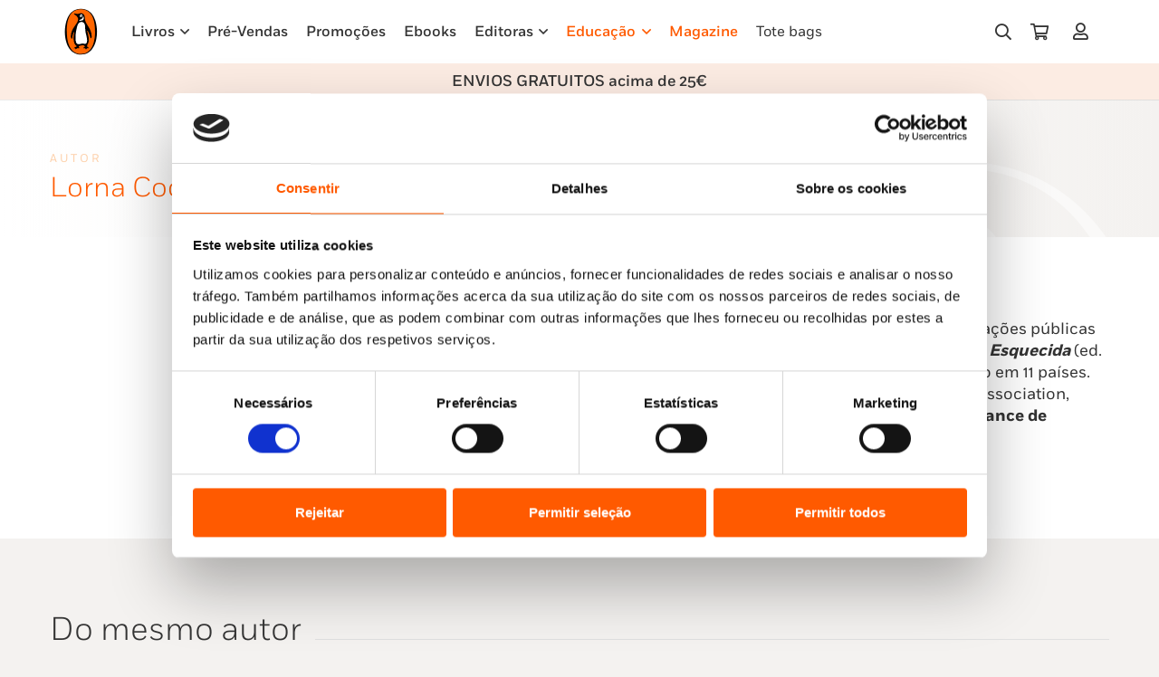

--- FILE ---
content_type: text/html; charset=UTF-8
request_url: https://penguinlivros.pt/autores/lorna-cook/
body_size: 32434
content:
<!DOCTYPE HTML>
<html lang="pt-PT" prefix="og: https://ogp.me/ns#">
<head>
	<meta charset="UTF-8">
	<script type="text/javascript" data-cookieconsent="ignore">
	window.dataLayer = window.dataLayer || [];

	function gtag() {
		dataLayer.push(arguments);
	}

	gtag("consent", "default", {
		ad_personalization: "denied",
		ad_storage: "denied",
		ad_user_data: "denied",
		analytics_storage: "denied",
		functionality_storage: "denied",
		personalization_storage: "denied",
		security_storage: "granted",
		wait_for_update: 500,
	});
	gtag("set", "ads_data_redaction", true);
	</script>
<script type="text/javascript" data-cookieconsent="ignore">
		(function (w, d, s, l, i) {
		w[l] = w[l] || [];
		w[l].push({'gtm.start': new Date().getTime(), event: 'gtm.js'});
		var f = d.getElementsByTagName(s)[0], j = d.createElement(s), dl = l !== 'dataLayer' ? '&l=' + l : '';
		j.async = true;
		j.src = 'https://www.googletagmanager.com/gtm.js?id=' + i + dl;
		f.parentNode.insertBefore(j, f);
	})(
		window,
		document,
		'script',
		'dataLayer',
		''
	);
</script>
<script type="text/javascript"
		id="Cookiebot"
		src="https://consent.cookiebot.com/uc.js"
		data-implementation="wp"
		data-cbid="7efa757e-7848-4f7a-8124-cb155a758cea"
							data-blockingmode="auto"
	></script>
	<style>img:is([sizes="auto" i], [sizes^="auto," i]) { contain-intrinsic-size: 3000px 1500px }</style>
	
<!-- Search Engine Optimization by Rank Math - https://rankmath.com/ -->
<title>Lorna Cook - Penguin Livros</title>
<meta name="description" content="Lorna Cook é uma autora britânica que trabalhou como jornalista e relações públicas antes de se dedicar à escrita a tempo inteiro. O seu primeiro livro, A"/>
<meta name="robots" content="follow, index, max-snippet:-1, max-video-preview:-1, max-image-preview:large"/>
<link rel="canonical" href="https://penguinlivros.pt/autores/lorna-cook/" />
<meta property="og:locale" content="pt_PT" />
<meta property="og:type" content="article" />
<meta property="og:title" content="Lorna Cook - Penguin Livros" />
<meta property="og:description" content="Lorna Cook é uma autora britânica que trabalhou como jornalista e relações públicas antes de se dedicar à escrita a tempo inteiro. O seu primeiro livro, A" />
<meta property="og:url" content="https://penguinlivros.pt/autores/lorna-cook/" />
<meta property="og:site_name" content="Penguin Livros" />
<meta property="og:updated_time" content="2025-12-27T07:36:05+00:00" />
<meta property="og:image" content="https://penguinlivros.pt/wp-content/uploads/2024/01/pgn_1200x630.jpg" />
<meta property="og:image:secure_url" content="https://penguinlivros.pt/wp-content/uploads/2024/01/pgn_1200x630.jpg" />
<meta property="og:image:width" content="1200" />
<meta property="og:image:height" content="630" />
<meta property="og:image:alt" content="Lorna Cook" />
<meta property="og:image:type" content="image/jpeg" />
<meta name="twitter:card" content="summary_large_image" />
<meta name="twitter:title" content="Lorna Cook - Penguin Livros" />
<meta name="twitter:description" content="Lorna Cook é uma autora britânica que trabalhou como jornalista e relações públicas antes de se dedicar à escrita a tempo inteiro. O seu primeiro livro, A" />
<meta name="twitter:image" content="https://penguinlivros.pt/wp-content/uploads/2024/01/pgn_1200x630.jpg" />
<!-- /Rank Math WordPress SEO plugin -->

<link rel='dns-prefetch' href='//www.googletagmanager.com' />
<link rel="alternate" type="application/rss+xml" title="Penguin Livros &raquo; Feed" href="https://penguinlivros.pt/feed/" />
<link rel="alternate" type="application/rss+xml" title="Penguin Livros &raquo; Feed de comentários" href="https://penguinlivros.pt/comments/feed/" />
<meta name="viewport" content="width=device-width, initial-scale=1">
<meta name="SKYPE_TOOLBAR" content="SKYPE_TOOLBAR_PARSER_COMPATIBLE">
<meta name="theme-color" content="#f5f5f5">
<meta property="og:title" content="Lorna Cook - Penguin Livros">
<meta property="og:url" content="https://penguinlivros.pt/autores/lorna-cook/">
<meta property="og:locale" content="pt_PT">
<meta property="og:site_name" content="Penguin Livros">
<meta property="og:type" content="article">
<link rel="preload" href="https://penguinlivros.pt/wp-content/uploads/2023/11/Fort-Light.woff" as="font" type="font/woff" crossorigin><link rel="preload" href="https://penguinlivros.pt/wp-content/uploads/2023/11/Fort-Light.woff2" as="font" type="font/woff2" crossorigin><link rel="preload" href="https://penguinlivros.pt/wp-content/uploads/2023/11/Fort-LightItalic.woff" as="font" type="font/woff" crossorigin><link rel="preload" href="https://penguinlivros.pt/wp-content/uploads/2023/11/Fort-LightItalic.woff2" as="font" type="font/woff2" crossorigin><link rel="preload" href="https://penguinlivros.pt/wp-content/uploads/2023/11/Fort-Book.woff" as="font" type="font/woff" crossorigin><link rel="preload" href="https://penguinlivros.pt/wp-content/uploads/2023/11/Fort-Book.woff2" as="font" type="font/woff2" crossorigin><link rel="preload" href="https://penguinlivros.pt/wp-content/uploads/2023/11/Fort-BookItalic.woff" as="font" type="font/woff" crossorigin><link rel="preload" href="https://penguinlivros.pt/wp-content/uploads/2023/11/Fort-BookItalic.woff2" as="font" type="font/woff2" crossorigin><link rel="preload" href="https://penguinlivros.pt/wp-content/uploads/2023/11/Fort-Bold.woff" as="font" type="font/woff" crossorigin><link rel="preload" href="https://penguinlivros.pt/wp-content/uploads/2023/11/Fort-Bold.woff2" as="font" type="font/woff2" crossorigin><link rel="preload" href="https://penguinlivros.pt/wp-content/uploads/2023/11/Fort-BoldItalic.woff" as="font" type="font/woff" crossorigin><link rel="preload" href="https://penguinlivros.pt/wp-content/uploads/2023/11/Fort-BoldItalic.woff2" as="font" type="font/woff2" crossorigin><link rel="preload" href="https://penguinlivros.pt/wp-content/uploads/2023/11/Fort-Medium.woff" as="font" type="font/woff" crossorigin><link rel="preload" href="https://penguinlivros.pt/wp-content/uploads/2023/11/Fort-Medium.woff2" as="font" type="font/woff2" crossorigin><link rel="preload" href="https://penguinlivros.pt/wp-content/uploads/2023/11/Fort-MediumItalic.woff" as="font" type="font/woff" crossorigin><link rel="preload" href="https://penguinlivros.pt/wp-content/uploads/2023/11/Fort-MediumItalic.woff2" as="font" type="font/woff2" crossorigin><script>
window._wpemojiSettings = {"baseUrl":"https:\/\/s.w.org\/images\/core\/emoji\/16.0.1\/72x72\/","ext":".png","svgUrl":"https:\/\/s.w.org\/images\/core\/emoji\/16.0.1\/svg\/","svgExt":".svg","source":{"concatemoji":"https:\/\/penguinlivros.pt\/wp-includes\/js\/wp-emoji-release.min.js?ver=6.8.3"}};
/*! This file is auto-generated */
!function(s,n){var o,i,e;function c(e){try{var t={supportTests:e,timestamp:(new Date).valueOf()};sessionStorage.setItem(o,JSON.stringify(t))}catch(e){}}function p(e,t,n){e.clearRect(0,0,e.canvas.width,e.canvas.height),e.fillText(t,0,0);var t=new Uint32Array(e.getImageData(0,0,e.canvas.width,e.canvas.height).data),a=(e.clearRect(0,0,e.canvas.width,e.canvas.height),e.fillText(n,0,0),new Uint32Array(e.getImageData(0,0,e.canvas.width,e.canvas.height).data));return t.every(function(e,t){return e===a[t]})}function u(e,t){e.clearRect(0,0,e.canvas.width,e.canvas.height),e.fillText(t,0,0);for(var n=e.getImageData(16,16,1,1),a=0;a<n.data.length;a++)if(0!==n.data[a])return!1;return!0}function f(e,t,n,a){switch(t){case"flag":return n(e,"\ud83c\udff3\ufe0f\u200d\u26a7\ufe0f","\ud83c\udff3\ufe0f\u200b\u26a7\ufe0f")?!1:!n(e,"\ud83c\udde8\ud83c\uddf6","\ud83c\udde8\u200b\ud83c\uddf6")&&!n(e,"\ud83c\udff4\udb40\udc67\udb40\udc62\udb40\udc65\udb40\udc6e\udb40\udc67\udb40\udc7f","\ud83c\udff4\u200b\udb40\udc67\u200b\udb40\udc62\u200b\udb40\udc65\u200b\udb40\udc6e\u200b\udb40\udc67\u200b\udb40\udc7f");case"emoji":return!a(e,"\ud83e\udedf")}return!1}function g(e,t,n,a){var r="undefined"!=typeof WorkerGlobalScope&&self instanceof WorkerGlobalScope?new OffscreenCanvas(300,150):s.createElement("canvas"),o=r.getContext("2d",{willReadFrequently:!0}),i=(o.textBaseline="top",o.font="600 32px Arial",{});return e.forEach(function(e){i[e]=t(o,e,n,a)}),i}function t(e){var t=s.createElement("script");t.src=e,t.defer=!0,s.head.appendChild(t)}"undefined"!=typeof Promise&&(o="wpEmojiSettingsSupports",i=["flag","emoji"],n.supports={everything:!0,everythingExceptFlag:!0},e=new Promise(function(e){s.addEventListener("DOMContentLoaded",e,{once:!0})}),new Promise(function(t){var n=function(){try{var e=JSON.parse(sessionStorage.getItem(o));if("object"==typeof e&&"number"==typeof e.timestamp&&(new Date).valueOf()<e.timestamp+604800&&"object"==typeof e.supportTests)return e.supportTests}catch(e){}return null}();if(!n){if("undefined"!=typeof Worker&&"undefined"!=typeof OffscreenCanvas&&"undefined"!=typeof URL&&URL.createObjectURL&&"undefined"!=typeof Blob)try{var e="postMessage("+g.toString()+"("+[JSON.stringify(i),f.toString(),p.toString(),u.toString()].join(",")+"));",a=new Blob([e],{type:"text/javascript"}),r=new Worker(URL.createObjectURL(a),{name:"wpTestEmojiSupports"});return void(r.onmessage=function(e){c(n=e.data),r.terminate(),t(n)})}catch(e){}c(n=g(i,f,p,u))}t(n)}).then(function(e){for(var t in e)n.supports[t]=e[t],n.supports.everything=n.supports.everything&&n.supports[t],"flag"!==t&&(n.supports.everythingExceptFlag=n.supports.everythingExceptFlag&&n.supports[t]);n.supports.everythingExceptFlag=n.supports.everythingExceptFlag&&!n.supports.flag,n.DOMReady=!1,n.readyCallback=function(){n.DOMReady=!0}}).then(function(){return e}).then(function(){var e;n.supports.everything||(n.readyCallback(),(e=n.source||{}).concatemoji?t(e.concatemoji):e.wpemoji&&e.twemoji&&(t(e.twemoji),t(e.wpemoji)))}))}((window,document),window._wpemojiSettings);
</script>
<style id='wp-emoji-styles-inline-css'>

	img.wp-smiley, img.emoji {
		display: inline !important;
		border: none !important;
		box-shadow: none !important;
		height: 1em !important;
		width: 1em !important;
		margin: 0 0.07em !important;
		vertical-align: -0.1em !important;
		background: none !important;
		padding: 0 !important;
	}
</style>
<link rel='stylesheet' id='custom-easypay-styles-css' href='https://penguinlivros.pt/wp-content/plugins/easypay-checkout-for-woocommerce-2/public/css/style.css?ver=3.0' media='all' />
<style id='woocommerce-inline-inline-css'>
.woocommerce form .form-row .required { visibility: visible; }
</style>
<link rel='stylesheet' id='mc4wp-form-themes-css' href='https://penguinlivros.pt/wp-content/plugins/mailchimp-for-wp/assets/css/form-themes.css?ver=4.10.9' media='all' />
<link rel='stylesheet' id='brands-styles-css' href='https://penguinlivros.pt/wp-content/plugins/woocommerce/assets/css/brands.css?ver=10.3.4' media='all' />
<link rel='stylesheet' id='dhvc-form-font-awesome-css' href='https://penguinlivros.pt/wp-content/plugins/dhvc-form/assets/fonts/font-awesome/css/font-awesome.min.css?ver=4.1.0' media='all' />
<link rel='stylesheet' id='dhvc-form-css' href='https://penguinlivros.pt/wp-content/plugins/dhvc-form/assets/css/style.css?ver=2.4.3' media='all' />
<link rel='stylesheet' id='popup-maker-site-css' href='//penguinlivros.pt/wp-content/uploads/pum/pum-site-styles.css?generated=1764074167&#038;ver=1.21.5' media='all' />
<link rel='stylesheet' id='us-style-css' href='https://penguinlivros.pt/wp-content/themes/Impreza/css/style.min.css?ver=8.20' media='all' />
<link rel='stylesheet' id='us-woocommerce-css' href='https://penguinlivros.pt/wp-content/themes/Impreza/common/css/plugins/woocommerce.min.css?ver=8.20' media='all' />
<link rel='stylesheet' id='theme-style-css' href='https://penguinlivros.pt/wp-content/themes/makeitdigital/style.css?ver=8.20' media='all' />
<script id="woocommerce-google-analytics-integration-gtag-js-after">
/* Google Analytics for WooCommerce (gtag.js) */
					window.dataLayer = window.dataLayer || [];
					function gtag(){dataLayer.push(arguments);}
					// Set up default consent state.
					for ( const mode of [{"analytics_storage":"denied","ad_storage":"denied","ad_user_data":"denied","ad_personalization":"denied","region":["AT","BE","BG","HR","CY","CZ","DK","EE","FI","FR","DE","GR","HU","IS","IE","IT","LV","LI","LT","LU","MT","NL","NO","PL","PT","RO","SK","SI","ES","SE","GB","CH"]}] || [] ) {
						gtag( "consent", "default", { "wait_for_update": 500, ...mode } );
					}
					gtag("js", new Date());
					gtag("set", "developer_id.dOGY3NW", true);
					gtag("config", "G-ZTYC4J5FTG", {"track_404":true,"allow_google_signals":true,"logged_in":false,"linker":{"domains":[],"allow_incoming":false},"custom_map":{"dimension1":"logged_in"}});
</script>
<script src="https://penguinlivros.pt/wp-includes/js/jquery/jquery.min.js?ver=3.7.1" id="jquery-core-js" data-cookieconsent="ignore"></script><script src="https://penguinlivros.pt/wp-content/plugins/woocommerce/assets/js/jquery-blockui/jquery.blockUI.min.js?ver=2.7.0-wc.10.3.4" id="wc-jquery-blockui-js" defer data-wp-strategy="defer"></script>
<script id="wc-add-to-cart-js-extra">
var wc_add_to_cart_params = {"ajax_url":"\/wp-admin\/admin-ajax.php","wc_ajax_url":"\/?wc-ajax=%%endpoint%%","i18n_view_cart":"Ver carrinho","cart_url":"https:\/\/penguinlivros.pt\/carrinho\/","is_cart":"","cart_redirect_after_add":"no"};
</script>
<script src="https://penguinlivros.pt/wp-content/plugins/woocommerce/assets/js/frontend/add-to-cart.min.js?ver=10.3.4" id="wc-add-to-cart-js" defer data-wp-strategy="defer"></script>
<script src="https://penguinlivros.pt/wp-content/plugins/woocommerce/assets/js/js-cookie/js.cookie.min.js?ver=2.1.4-wc.10.3.4" id="wc-js-cookie-js" defer data-wp-strategy="defer"></script>
<script id="woocommerce-js-extra">
var woocommerce_params = {"ajax_url":"\/wp-admin\/admin-ajax.php","wc_ajax_url":"\/?wc-ajax=%%endpoint%%","i18n_password_show":"Show password","i18n_password_hide":"Hide password"};
</script>
<script src="https://penguinlivros.pt/wp-content/plugins/woocommerce/assets/js/frontend/woocommerce.min.js?ver=10.3.4" id="woocommerce-js" defer data-wp-strategy="defer"></script>
<script></script><link rel="https://api.w.org/" href="https://penguinlivros.pt/wp-json/" /><link rel="alternate" title="JSON" type="application/json" href="https://penguinlivros.pt/wp-json/wp/v2/autores/5353" /><link rel="EditURI" type="application/rsd+xml" title="RSD" href="https://penguinlivros.pt/xmlrpc.php?rsd" />
<meta name="generator" content="WordPress 6.8.3" />
<link rel='shortlink' href='https://penguinlivros.pt/?p=5353' />
<link rel="alternate" title="oEmbed (JSON)" type="application/json+oembed" href="https://penguinlivros.pt/wp-json/oembed/1.0/embed?url=https%3A%2F%2Fpenguinlivros.pt%2Fautores%2Florna-cook%2F" />
<link rel="alternate" title="oEmbed (XML)" type="text/xml+oembed" href="https://penguinlivros.pt/wp-json/oembed/1.0/embed?url=https%3A%2F%2Fpenguinlivros.pt%2Fautores%2Florna-cook%2F&#038;format=xml" />
<!-- Google Tag Manager -->
<script>(function(w,d,s,l,i){w[l]=w[l]||[];w[l].push({'gtm.start':
new Date().getTime(),event:'gtm.js'});var f=d.getElementsByTagName(s)[0],
j=d.createElement(s),dl=l!='dataLayer'?'&l='+l:'';j.async=true;j.src=
'https://www.googletagmanager.com/gtm.js?id='+i+dl;f.parentNode.insertBefore(j,f);
})(window,document,'script','dataLayer','GTM-M7FPSD6');</script>
<!-- End Google Tag Manager -->
<meta name="tdm-reservation" content="1"><!-- Google site verification - Google for WooCommerce -->
<meta name="google-site-verification" content="kj11FjFc34Cqdd97bLcijqa_jWy_k9oOgt68OJWbPzs" />
		<script id="us_add_no_touch">
			if ( ! /Android|webOS|iPhone|iPad|iPod|BlackBerry|IEMobile|Opera Mini/i.test( navigator.userAgent ) ) {
				var root = document.getElementsByTagName( 'html' )[ 0 ]
				root.className += " no-touch";
			}
		</script>
			<noscript><style>.woocommerce-product-gallery{ opacity: 1 !important; }</style></noscript>
	<meta name="generator" content="Powered by WPBakery Page Builder - drag and drop page builder for WordPress."/>
<script>
jQuery( document ).ready(function($) {
  $('p.texto-info-checkout').insertAfter('.woocommerce-form-coupon-toggle');
	$('p.texto-info-checkout').css('display','block');
});

</script>
<style>
.w-post-elm.post_custom_field.us_custom_bd580237.detail.type_text.idade_recomendada.color_link_inherit {
    display: none;
}
	.texto-info-checkout{
		display:none;
	}
</style><style class="wpcode-css-snippet">.woocommerce-checkout .custom-text-below-checkout {
    font-size: 15px;
    font-weight: 700;
}
.woocommerce-cart .custom-text-below-checkout {
    font-size: 15px;
    font-weight: 700;
}</style><style class="wpcode-css-snippet">@media only screen and (min-width: 601px) {
.woocommerce-Address {
    padding-right: 30px;
}
.u-columns.woocommerce-Addresses.col2-set.addresses {
    display: flex;
    flex-direction: row-reverse;
    justify-content: flex-end;
}

}

@media only screen and (max-width: 600px) {
.u-columns.woocommerce-Addresses.col2-set.addresses {
    display: flex;
    flex-direction: column-reverse;
}
.u-columns.woocommerce-Addresses.col2-set.addresses .woocommerce-Address {
    padding-bottom: 30px;
}
}</style><link rel="icon" href="https://penguinlivros.pt/wp-content/uploads/2023/11/penguin-logo-favicon-150x150.png" sizes="32x32" />
<link rel="icon" href="https://penguinlivros.pt/wp-content/uploads/2023/11/penguin-logo-favicon-300x300.png" sizes="192x192" />
<link rel="apple-touch-icon" href="https://penguinlivros.pt/wp-content/uploads/2023/11/penguin-logo-favicon-300x300.png" />
<meta name="msapplication-TileImage" content="https://penguinlivros.pt/wp-content/uploads/2023/11/penguin-logo-favicon-300x300.png" />
<noscript><style> .wpb_animate_when_almost_visible { opacity: 1; }</style></noscript>		<style id="us-icon-fonts">@font-face{font-display:block;font-style:normal;font-family:"fontawesome";font-weight:900;src:url("https://penguinlivros.pt/wp-content/themes/Impreza/fonts/fa-solid-900.woff2?ver=8.20") format("woff2"),url("https://penguinlivros.pt/wp-content/themes/Impreza/fonts/fa-solid-900.woff?ver=8.20") format("woff")}.fas{font-family:"fontawesome";font-weight:900}@font-face{font-display:block;font-style:normal;font-family:"fontawesome";font-weight:400;src:url("https://penguinlivros.pt/wp-content/themes/Impreza/fonts/fa-regular-400.woff2?ver=8.20") format("woff2"),url("https://penguinlivros.pt/wp-content/themes/Impreza/fonts/fa-regular-400.woff?ver=8.20") format("woff")}.far{font-family:"fontawesome";font-weight:400}@font-face{font-display:block;font-style:normal;font-family:"fontawesome";font-weight:300;src:url("https://penguinlivros.pt/wp-content/themes/Impreza/fonts/fa-light-300.woff2?ver=8.20") format("woff2"),url("https://penguinlivros.pt/wp-content/themes/Impreza/fonts/fa-light-300.woff?ver=8.20") format("woff")}.fal{font-family:"fontawesome";font-weight:300}@font-face{font-display:block;font-style:normal;font-family:"Font Awesome 5 Duotone";font-weight:900;src:url("https://penguinlivros.pt/wp-content/themes/Impreza/fonts/fa-duotone-900.woff2?ver=8.20") format("woff2"),url("https://penguinlivros.pt/wp-content/themes/Impreza/fonts/fa-duotone-900.woff?ver=8.20") format("woff")}.fad{font-family:"Font Awesome 5 Duotone";font-weight:900}.fad{position:relative}.fad:before{position:absolute}.fad:after{opacity:0.4}@font-face{font-display:block;font-style:normal;font-family:"Font Awesome 5 Brands";font-weight:400;src:url("https://penguinlivros.pt/wp-content/themes/Impreza/fonts/fa-brands-400.woff2?ver=8.20") format("woff2"),url("https://penguinlivros.pt/wp-content/themes/Impreza/fonts/fa-brands-400.woff?ver=8.20") format("woff")}.fab{font-family:"Font Awesome 5 Brands";font-weight:400}@font-face{font-display:block;font-style:normal;font-family:"Material Icons";font-weight:400;src:url("https://penguinlivros.pt/wp-content/themes/Impreza/fonts/material-icons.woff2?ver=8.20") format("woff2"),url("https://penguinlivros.pt/wp-content/themes/Impreza/fonts/material-icons.woff?ver=8.20") format("woff")}.material-icons{font-family:"Material Icons";font-weight:400}</style>
				<style id="us-theme-options-css">:root{--color-header-middle-bg:#ffffff;--color-header-middle-bg-grad:#ffffff;--color-header-middle-text:#333333;--color-header-middle-text-hover:#FF5A00;--color-header-transparent-bg:transparent;--color-header-transparent-bg-grad:transparent;--color-header-transparent-text:#ffffff;--color-header-transparent-text-hover:#ffffff;--color-chrome-toolbar:#f5f5f5;--color-chrome-toolbar-grad:#f5f5f5;--color-header-top-bg:#f5f5f5;--color-header-top-bg-grad:linear-gradient(0deg,#f5f5f5,#fff);--color-header-top-text:#333333;--color-header-top-text-hover:#e95095;--color-header-top-transparent-bg:rgba(0,0,0,0.2);--color-header-top-transparent-bg-grad:rgba(0,0,0,0.2);--color-header-top-transparent-text:rgba(255,255,255,0.66);--color-header-top-transparent-text-hover:#ffffff;--color-content-bg:#ffffff;--color-content-bg-grad:#ffffff;--color-content-bg-alt:#f4f2f0;--color-content-bg-alt-grad:#f4f2f0;--color-content-border:#e8e8e8;--color-content-heading:#1a1a1a;--color-content-heading-grad:#1a1a1a;--color-content-text:#333333;--color-content-link:#FF5A00;--color-content-link-hover:#3f312d;--color-content-primary:#FF5A00;--color-content-primary-grad:#FF5A00;--color-content-secondary:#3f312d;--color-content-secondary-grad:#3f312d;--color-content-faded:#999999;--color-content-overlay:rgba(0,0,0,0.75);--color-content-overlay-grad:rgba(0,0,0,0.75);--color-alt-content-bg:#f5f5f5;--color-alt-content-bg-grad:#f5f5f5;--color-alt-content-bg-alt:#fcece3;--color-alt-content-bg-alt-grad:#fcece3;--color-alt-content-border:#dddddd;--color-alt-content-heading:#1a1a1a;--color-alt-content-heading-grad:#1a1a1a;--color-alt-content-text:#333333;--color-alt-content-link:#e95095;--color-alt-content-link-hover:#7049ba;--color-alt-content-primary:#e95095;--color-alt-content-primary-grad:linear-gradient(135deg,#e95095,#7049ba);--color-alt-content-secondary:#7049ba;--color-alt-content-secondary-grad:linear-gradient(135deg,#7049ba,#e95095);--color-alt-content-faded:#999999;--color-alt-content-overlay:#e95095;--color-alt-content-overlay-grad:linear-gradient(135deg,#e95095,rgba(233,80,149,0.75));--color-footer-bg:#222222;--color-footer-bg-grad:#222222;--color-footer-bg-alt:#1a1a1a;--color-footer-bg-alt-grad:#1a1a1a;--color-footer-border:#333333;--color-footer-heading:#cccccc;--color-footer-heading-grad:#cccccc;--color-footer-text:#999999;--color-footer-link:#cccccc;--color-footer-link-hover:#e95095;--color-subfooter-bg:#1a1a1a;--color-subfooter-bg-grad:#1a1a1a;--color-subfooter-bg-alt:#222222;--color-subfooter-bg-alt-grad:#222222;--color-subfooter-border:#282828;--color-subfooter-heading:#cccccc;--color-subfooter-heading-grad:#cccccc;--color-subfooter-text:#bbbbbb;--color-subfooter-link:#ffffff;--color-subfooter-link-hover:#e95095;--color-content-primary-faded:rgba(255,90,0,0.15);--box-shadow:0 5px 15px rgba(0,0,0,.15);--box-shadow-up:0 -5px 15px rgba(0,0,0,.15);--site-canvas-width:1300px;--site-content-width:1140px;--site-sidebar-width:25%;--text-block-margin-bottom:0rem;--inputs-font-size:0.9rem;--inputs-height:2.2rem;--inputs-padding:0.8rem;--inputs-border-width:0px;--inputs-text-color:var(--color-content-text)}@font-face{font-display:swap;font-style:normal;font-family:"Fort";font-weight:300;src:url(/wp-content/uploads/2023/11/Fort-Light.woff) format("woff"),url(/wp-content/uploads/2023/11/Fort-Light.woff2) format("woff2"),url(/wp-content/uploads/2023/11/Fort-LightItalic.woff) format("woff"),url(/wp-content/uploads/2023/11/Fort-LightItalic.woff2) format("woff2")}@font-face{font-display:swap;font-style:normal;font-family:"Fort";font-weight:400;src:url(/wp-content/uploads/2023/11/Fort-Book.woff) format("woff"),url(/wp-content/uploads/2023/11/Fort-Book.woff2) format("woff2"),url(/wp-content/uploads/2023/11/Fort-BookItalic.woff) format("woff"),url(/wp-content/uploads/2023/11/Fort-BookItalic.woff2) format("woff2")}@font-face{font-display:swap;font-style:normal;font-family:"Fort";font-weight:700;src:url(/wp-content/uploads/2023/11/Fort-Bold.woff) format("woff"),url(/wp-content/uploads/2023/11/Fort-Bold.woff2) format("woff2"),url(/wp-content/uploads/2023/11/Fort-BoldItalic.woff) format("woff"),url(/wp-content/uploads/2023/11/Fort-BoldItalic.woff2) format("woff2")}@font-face{font-display:swap;font-style:normal;font-family:"Fort";font-weight:600;src:url(/wp-content/uploads/2023/11/Fort-Medium.woff) format("woff"),url(/wp-content/uploads/2023/11/Fort-Medium.woff2) format("woff2"),url(/wp-content/uploads/2023/11/Fort-MediumItalic.woff) format("woff"),url(/wp-content/uploads/2023/11/Fort-MediumItalic.woff2) format("woff2")}:root{--font-family:Fort;--font-size:16px;--line-height:24px;--font-weight:400;--bold-font-weight:700;--text-transform:none;--font-style:normal;--letter-spacing:0em;--h1-font-family:inherit;--h1-font-size:max( 4rem,4vw );--h1-line-height:1.2;--h1-font-weight:400;--h1-bold-font-weight:700;--h1-text-transform:none;--h1-font-style:normal;--h1-letter-spacing:0em;--h1-margin-bottom:0.6em;--h2-font-family:var(--h1-font-family);--h2-font-size:max( 2.3rem,2.3vw );--h2-line-height:1.2;--h2-font-weight:700;--h2-bold-font-weight:var(--h1-bold-font-weight);--h2-text-transform:var(--h1-text-transform);--h2-font-style:var(--h1-font-style);--h2-letter-spacing:0em;--h2-margin-bottom:0.6em;--h3-font-family:var(--h1-font-family);--h3-font-size:max( 1.7rem,1.7vw );--h3-line-height:1.2;--h3-font-weight:var(--h1-font-weight);--h3-bold-font-weight:var(--h1-bold-font-weight);--h3-text-transform:var(--h1-text-transform);--h3-font-style:var(--h1-font-style);--h3-letter-spacing:0em;--h3-margin-bottom:0.6em;--h4-font-family:var(--h1-font-family);--h4-font-size:max( 1.5rem,1.5vw );--h4-line-height:1.2;--h4-font-weight:var(--h1-font-weight);--h4-bold-font-weight:var(--h1-bold-font-weight);--h4-text-transform:var(--h1-text-transform);--h4-font-style:var(--h1-font-style);--h4-letter-spacing:0em;--h4-margin-bottom:0.6em;--h5-font-family:var(--h1-font-family);--h5-font-size:max( 1.3rem,1.3vw );--h5-line-height:1.2;--h5-font-weight:var(--h1-font-weight);--h5-bold-font-weight:var(--h1-bold-font-weight);--h5-text-transform:var(--h1-text-transform);--h5-font-style:var(--h1-font-style);--h5-letter-spacing:0em;--h5-margin-bottom:0.6em;--h6-font-family:var(--h1-font-family);--h6-font-size:max( 1.2rem,1.2vw );--h6-line-height:1.2;--h6-font-weight:var(--h1-font-weight);--h6-bold-font-weight:var(--h1-bold-font-weight);--h6-text-transform:var(--h1-text-transform);--h6-font-style:var(--h1-font-style);--h6-letter-spacing:0em;--h6-margin-bottom:0.6em}@media (min-width:1025px) and (max-width:1380px){:root{--font-size:18px}}@media (min-width:601px) and (max-width:1024px){:root{--font-size:18px}}@media (max-width:600px){:root{--font-size:18px}}h1{font-family:var(--h1-font-family,inherit);font-weight:var(--h1-font-weight,inherit);font-size:var(--h1-font-size,inherit);font-style:var(--h1-font-style,inherit);line-height:var(--h1-line-height,1.4);letter-spacing:var(--h1-letter-spacing,inherit);text-transform:var(--h1-text-transform,inherit);margin-bottom:var(--h1-margin-bottom,1.5rem)}h1>strong{font-weight:var(--h1-bold-font-weight,bold)}h2{font-family:var(--h2-font-family,inherit);font-weight:var(--h2-font-weight,inherit);font-size:var(--h2-font-size,inherit);font-style:var(--h2-font-style,inherit);line-height:var(--h2-line-height,1.4);letter-spacing:var(--h2-letter-spacing,inherit);text-transform:var(--h2-text-transform,inherit);margin-bottom:var(--h2-margin-bottom,1.5rem)}h2>strong{font-weight:var(--h2-bold-font-weight,bold)}h3{font-family:var(--h3-font-family,inherit);font-weight:var(--h3-font-weight,inherit);font-size:var(--h3-font-size,inherit);font-style:var(--h3-font-style,inherit);line-height:var(--h3-line-height,1.4);letter-spacing:var(--h3-letter-spacing,inherit);text-transform:var(--h3-text-transform,inherit);margin-bottom:var(--h3-margin-bottom,1.5rem)}h3>strong{font-weight:var(--h3-bold-font-weight,bold)}h4{font-family:var(--h4-font-family,inherit);font-weight:var(--h4-font-weight,inherit);font-size:var(--h4-font-size,inherit);font-style:var(--h4-font-style,inherit);line-height:var(--h4-line-height,1.4);letter-spacing:var(--h4-letter-spacing,inherit);text-transform:var(--h4-text-transform,inherit);margin-bottom:var(--h4-margin-bottom,1.5rem)}h4>strong{font-weight:var(--h4-bold-font-weight,bold)}h5{font-family:var(--h5-font-family,inherit);font-weight:var(--h5-font-weight,inherit);font-size:var(--h5-font-size,inherit);font-style:var(--h5-font-style,inherit);line-height:var(--h5-line-height,1.4);letter-spacing:var(--h5-letter-spacing,inherit);text-transform:var(--h5-text-transform,inherit);margin-bottom:var(--h5-margin-bottom,1.5rem)}h5>strong{font-weight:var(--h5-bold-font-weight,bold)}h6{font-family:var(--h6-font-family,inherit);font-weight:var(--h6-font-weight,inherit);font-size:var(--h6-font-size,inherit);font-style:var(--h6-font-style,inherit);line-height:var(--h6-line-height,1.4);letter-spacing:var(--h6-letter-spacing,inherit);text-transform:var(--h6-text-transform,inherit);margin-bottom:var(--h6-margin-bottom,1.5rem)}h6>strong{font-weight:var(--h6-bold-font-weight,bold)}body{background:var(--color-content-bg-alt)}@media (max-width:1220px){.l-main .aligncenter{max-width:calc(100vw - 5rem)}}@media (min-width:1381px){body.usb_preview .hide_on_default{opacity:0.25!important}.vc_hidden-lg,body:not(.usb_preview) .hide_on_default{display:none!important}.default_align_left{text-align:left;justify-content:flex-start}.default_align_right{text-align:right;justify-content:flex-end}.default_align_center{text-align:center;justify-content:center}.default_align_justify{justify-content:space-between}.w-hwrapper>.default_align_justify,.default_align_justify>.w-btn{width:100%}}@media (min-width:1025px) and (max-width:1380px){body.usb_preview .hide_on_laptops{opacity:0.25!important}.vc_hidden-md,body:not(.usb_preview) .hide_on_laptops{display:none!important}.laptops_align_left{text-align:left;justify-content:flex-start}.laptops_align_right{text-align:right;justify-content:flex-end}.laptops_align_center{text-align:center;justify-content:center}.laptops_align_justify{justify-content:space-between}.w-hwrapper>.laptops_align_justify,.laptops_align_justify>.w-btn{width:100%}.g-cols.via_grid[style*="--laptops-gap"]{grid-gap:var(--laptops-gap,3rem)}}@media (min-width:601px) and (max-width:1024px){body.usb_preview .hide_on_tablets{opacity:0.25!important}.vc_hidden-sm,body:not(.usb_preview) .hide_on_tablets{display:none!important}.tablets_align_left{text-align:left;justify-content:flex-start}.tablets_align_right{text-align:right;justify-content:flex-end}.tablets_align_center{text-align:center;justify-content:center}.tablets_align_justify{justify-content:space-between}.w-hwrapper>.tablets_align_justify,.tablets_align_justify>.w-btn{width:100%}.g-cols.via_grid[style*="--tablets-gap"]{grid-gap:var(--tablets-gap,3rem)}}@media (max-width:600px){body.usb_preview .hide_on_mobiles{opacity:0.25!important}.vc_hidden-xs,body:not(.usb_preview) .hide_on_mobiles{display:none!important}.mobiles_align_left{text-align:left;justify-content:flex-start}.mobiles_align_right{text-align:right;justify-content:flex-end}.mobiles_align_center{text-align:center;justify-content:center}.mobiles_align_justify{justify-content:space-between}.w-hwrapper>.mobiles_align_justify,.mobiles_align_justify>.w-btn{width:100%}.w-hwrapper.stack_on_mobiles{display:block}.w-hwrapper.stack_on_mobiles>*{display:block;margin:0 0 var(--hwrapper-gap,1.2rem)}.w-hwrapper.stack_on_mobiles>:last-child{margin-bottom:0}.g-cols.via_grid[style*="--mobiles-gap"]{grid-gap:var(--mobiles-gap,1.5rem)}}@media (max-width:1380px){.g-cols.laptops-cols_1{grid-template-columns:100%}.g-cols.laptops-cols_1.reversed>div:last-of-type{order:-1}.g-cols.laptops-cols_2{grid-template-columns:repeat(2,1fr)}.g-cols.laptops-cols_3{grid-template-columns:repeat(3,1fr)}.g-cols.laptops-cols_4{grid-template-columns:repeat(4,1fr)}.g-cols.laptops-cols_5{grid-template-columns:repeat(5,1fr)}.g-cols.laptops-cols_6{grid-template-columns:repeat(6,1fr)}.g-cols.laptops-cols_1-2{grid-template-columns:1fr 2fr}.g-cols.laptops-cols_2-1{grid-template-columns:2fr 1fr}.g-cols.laptops-cols_2-3{grid-template-columns:2fr 3fr}.g-cols.laptops-cols_3-2{grid-template-columns:3fr 2fr}.g-cols.laptops-cols_1-3{grid-template-columns:1fr 3fr}.g-cols.laptops-cols_3-1{grid-template-columns:3fr 1fr}.g-cols.laptops-cols_1-4{grid-template-columns:1fr 4fr}.g-cols.laptops-cols_4-1{grid-template-columns:4fr 1fr}.g-cols.laptops-cols_1-5{grid-template-columns:1fr 5fr}.g-cols.laptops-cols_5-1{grid-template-columns:5fr 1fr}.g-cols.laptops-cols_1-2-1{grid-template-columns:1fr 2fr 1fr}.g-cols.laptops-cols_1-3-1{grid-template-columns:1fr 3fr 1fr}.g-cols.laptops-cols_1-4-1{grid-template-columns:1fr 4fr 1fr}}@media (max-width:1024px){.g-cols.tablets-cols_1{grid-template-columns:100%}.g-cols.tablets-cols_1.reversed>div:last-of-type{order:-1}.g-cols.tablets-cols_2{grid-template-columns:repeat(2,1fr)}.g-cols.tablets-cols_3{grid-template-columns:repeat(3,1fr)}.g-cols.tablets-cols_4{grid-template-columns:repeat(4,1fr)}.g-cols.tablets-cols_5{grid-template-columns:repeat(5,1fr)}.g-cols.tablets-cols_6{grid-template-columns:repeat(6,1fr)}.g-cols.tablets-cols_1-2{grid-template-columns:1fr 2fr}.g-cols.tablets-cols_2-1{grid-template-columns:2fr 1fr}.g-cols.tablets-cols_2-3{grid-template-columns:2fr 3fr}.g-cols.tablets-cols_3-2{grid-template-columns:3fr 2fr}.g-cols.tablets-cols_1-3{grid-template-columns:1fr 3fr}.g-cols.tablets-cols_3-1{grid-template-columns:3fr 1fr}.g-cols.tablets-cols_1-4{grid-template-columns:1fr 4fr}.g-cols.tablets-cols_4-1{grid-template-columns:4fr 1fr}.g-cols.tablets-cols_1-5{grid-template-columns:1fr 5fr}.g-cols.tablets-cols_5-1{grid-template-columns:5fr 1fr}.g-cols.tablets-cols_1-2-1{grid-template-columns:1fr 2fr 1fr}.g-cols.tablets-cols_1-3-1{grid-template-columns:1fr 3fr 1fr}.g-cols.tablets-cols_1-4-1{grid-template-columns:1fr 4fr 1fr}}@media (max-width:600px){.g-cols.mobiles-cols_1{grid-template-columns:100%}.g-cols.mobiles-cols_1.reversed>div:last-of-type{order:-1}.g-cols.mobiles-cols_2{grid-template-columns:repeat(2,1fr)}.g-cols.mobiles-cols_3{grid-template-columns:repeat(3,1fr)}.g-cols.mobiles-cols_4{grid-template-columns:repeat(4,1fr)}.g-cols.mobiles-cols_5{grid-template-columns:repeat(5,1fr)}.g-cols.mobiles-cols_6{grid-template-columns:repeat(6,1fr)}.g-cols.mobiles-cols_1-2{grid-template-columns:1fr 2fr}.g-cols.mobiles-cols_2-1{grid-template-columns:2fr 1fr}.g-cols.mobiles-cols_2-3{grid-template-columns:2fr 3fr}.g-cols.mobiles-cols_3-2{grid-template-columns:3fr 2fr}.g-cols.mobiles-cols_1-3{grid-template-columns:1fr 3fr}.g-cols.mobiles-cols_3-1{grid-template-columns:3fr 1fr}.g-cols.mobiles-cols_1-4{grid-template-columns:1fr 4fr}.g-cols.mobiles-cols_4-1{grid-template-columns:4fr 1fr}.g-cols.mobiles-cols_1-5{grid-template-columns:1fr 5fr}.g-cols.mobiles-cols_5-1{grid-template-columns:5fr 1fr}.g-cols.mobiles-cols_1-2-1{grid-template-columns:1fr 2fr 1fr}.g-cols.mobiles-cols_1-3-1{grid-template-columns:1fr 3fr 1fr}.g-cols.mobiles-cols_1-4-1{grid-template-columns:1fr 4fr 1fr}.g-cols:not([style*="--gap"]){grid-gap:1.5rem}}@media (max-width:599px){.l-canvas{overflow:hidden}.g-cols.stacking_default.reversed>div:last-of-type{order:-1}.g-cols.stacking_default.via_flex>div:not([class*="vc_col-xs"]){width:100%;margin:0 0 1.5rem}.g-cols.stacking_default.via_grid.mobiles-cols_1{grid-template-columns:100%}.g-cols.stacking_default.via_flex.type_boxes>div,.g-cols.stacking_default.via_flex.reversed>div:first-child,.g-cols.stacking_default.via_flex:not(.reversed)>div:last-child,.g-cols.stacking_default.via_flex>div.has_bg_color{margin-bottom:0}.g-cols.stacking_default.via_flex.type_default>.wpb_column.stretched{margin-left:-1rem;margin-right:-1rem}.g-cols.stacking_default.via_grid.mobiles-cols_1>.wpb_column.stretched,.g-cols.stacking_default.via_flex.type_boxes>.wpb_column.stretched{margin-left:-2.5rem;margin-right:-2.5rem;width:auto}.vc_column-inner.type_sticky>.wpb_wrapper,.vc_column_container.type_sticky>.vc_column-inner{top:0!important}}@media (min-width:600px){body:not(.rtl) .l-section.for_sidebar.at_left>div>.l-sidebar,.rtl .l-section.for_sidebar.at_right>div>.l-sidebar{order:-1}.vc_column_container.type_sticky>.vc_column-inner,.vc_column-inner.type_sticky>.wpb_wrapper{position:-webkit-sticky;position:sticky}.l-section.type_sticky{position:-webkit-sticky;position:sticky;top:0;z-index:11;transform:translateZ(0); transition:top 0.3s cubic-bezier(.78,.13,.15,.86) 0.1s}.header_hor .l-header.post_fixed.sticky_auto_hide{z-index:12}.admin-bar .l-section.type_sticky{top:32px}.l-section.type_sticky>.l-section-h{transition:padding-top 0.3s}.header_hor .l-header.pos_fixed:not(.down)~.l-main .l-section.type_sticky:not(:first-of-type){top:var(--header-sticky-height)}.admin-bar.header_hor .l-header.pos_fixed:not(.down)~.l-main .l-section.type_sticky:not(:first-of-type){top:calc( var(--header-sticky-height) + 32px )}.header_hor .l-header.pos_fixed.sticky:not(.down)~.l-main .l-section.type_sticky:first-of-type>.l-section-h{padding-top:var(--header-sticky-height)}.header_hor.headerinpos_bottom .l-header.pos_fixed.sticky:not(.down)~.l-main .l-section.type_sticky:first-of-type>.l-section-h{padding-bottom:var(--header-sticky-height)!important}}@media screen and (min-width:1220px){.g-cols.via_flex.type_default>.wpb_column.stretched:first-of-type{margin-left:calc( var(--site-content-width) / 2 + 0px / 2 + 1.5rem - 50vw)}.g-cols.via_flex.type_default>.wpb_column.stretched:last-of-type{margin-right:calc( var(--site-content-width) / 2 + 0px / 2 + 1.5rem - 50vw)}.l-main .alignfull, .w-separator.width_screen,.g-cols.via_grid>.wpb_column.stretched:first-of-type,.g-cols.via_flex.type_boxes>.wpb_column.stretched:first-of-type{margin-left:calc( var(--site-content-width) / 2 + 0px / 2 - 50vw )}.l-main .alignfull, .w-separator.width_screen,.g-cols.via_grid>.wpb_column.stretched:last-of-type,.g-cols.via_flex.type_boxes>.wpb_column.stretched:last-of-type{margin-right:calc( var(--site-content-width) / 2 + 0px / 2 - 50vw )}}@media (max-width:600px){.w-form-row.for_submit[style*=btn-size-mobiles] .w-btn{font-size:var(--btn-size-mobiles)!important}}a,button,input[type=submit],.ui-slider-handle{outline:none!important}.w-toplink,.w-header-show{background:rgba(0,0,0,0.3)}.no-touch .w-toplink.active:hover,.no-touch .w-header-show:hover{background:var(--color-content-primary-grad)}button[type=submit]:not(.w-btn),input[type=submit]:not(.w-btn),.woocommerce .button,.woocommerce .actions .button,.woocommerce .button.alt,.woocommerce .button.checkout,.woocommerce .button.add_to_cart_button,.us-nav-style_1>*,.navstyle_1>.owl-nav button,.us-btn-style_1{font-size:17px;line-height:1.2!important;font-weight:400;font-style:normal;text-transform:none;letter-spacing:0.03em;border-radius:0.0em;padding:0.75em 2.3em;background:var(--color-content-primary);border-color:transparent;color:#ffffff!important}button[type=submit]:not(.w-btn):before,input[type=submit]:not(.w-btn),.woocommerce .button:before,.woocommerce .actions .button:before,.woocommerce .button.alt:before,.woocommerce .button.checkout:before,.woocommerce .button.add_to_cart_button:before,.us-nav-style_1>*:before,.navstyle_1>.owl-nav button:before,.us-btn-style_1:before{border-width:0px}.no-touch button[type=submit]:not(.w-btn):hover,.no-touch input[type=submit]:not(.w-btn):hover,.no-touch .woocommerce .button:hover,.no-touch .woocommerce .actions .button:hover,.no-touch .woocommerce .button.alt:hover,.no-touch .woocommerce .button.checkout:hover,.no-touch .woocommerce .button.add_to_cart_button:hover,.us-nav-style_1>span.current,.no-touch .us-nav-style_1>a:hover,.no-touch .navstyle_1>.owl-nav button:hover,.no-touch .us-btn-style_1:hover{background:var(--color-content-secondary);border-color:transparent;color:#ffffff!important}.us-nav-style_1>*{min-width:calc(1.2em + 2 * 0.75em)}.us-nav-style_2>*,.navstyle_2>.owl-nav button,.us-btn-style_2{font-size:12px;line-height:1.20!important;font-weight:700;font-style:normal;text-transform:none;letter-spacing:0.02em;border-radius:0.0em;padding:0.4em 0em;background:transparent;border-color:transparent;color:var(--color-header-middle-text-hover)!important}.us-nav-style_2>*:before,.navstyle_2>.owl-nav button:before,.us-btn-style_2:before{border-width:0px}.us-nav-style_2>span.current,.no-touch .us-nav-style_2>a:hover,.no-touch .navstyle_2>.owl-nav button:hover,.no-touch .us-btn-style_2:hover{background:transparent;border-color:transparent;color:var(--color-content-link-hover)!important}.us-nav-style_2>*{min-width:calc(1.20em + 2 * 0.4em)}.us-nav-style_3>*,.navstyle_3>.owl-nav button,.us-btn-style_3{font-size:14px;line-height:1.20!important;font-weight:400;font-style:normal;text-transform:none;letter-spacing:0.02em;border-radius:0.0em;padding:0.4em 0.4em;background:transparent;border-color:transparent;color:var(--color-header-middle-text-hover)!important}.us-nav-style_3>*:before,.navstyle_3>.owl-nav button:before,.us-btn-style_3:before{border-width:0px}.us-nav-style_3>span.current,.no-touch .us-nav-style_3>a:hover,.no-touch .navstyle_3>.owl-nav button:hover,.no-touch .us-btn-style_3:hover{background:transparent;border-color:transparent;color:var(--color-content-link-hover)!important}.us-nav-style_3>*{min-width:calc(1.20em + 2 * 0.4em)}.us-nav-style_4>*,.navstyle_4>.owl-nav button,.us-btn-style_4{font-size:13px;line-height:1.11!important;font-weight:700;font-style:normal;text-transform:none;letter-spacing:0.03em;border-radius:0.0em;padding:0.5em 1.2em;background:#fff4eb;border-color:transparent;color:var(--color-header-middle-text-hover)!important}.us-nav-style_4>*:before,.navstyle_4>.owl-nav button:before,.us-btn-style_4:before{border-width:0px}.us-nav-style_4>span.current,.no-touch .us-nav-style_4>a:hover,.no-touch .navstyle_4>.owl-nav button:hover,.no-touch .us-btn-style_4:hover{background:var(--color-content-secondary);border-color:transparent;color:#ffffff!important}.us-nav-style_4>*{min-width:calc(1.11em + 2 * 0.5em)}.us-nav-style_5>*,.navstyle_5>.owl-nav button,.us-btn-style_5{font-size:14px;line-height:1.11!important;font-weight:600;font-style:normal;text-transform:none;letter-spacing:0.01em;border-radius:0.0em;padding:0.7em 2em;background:var(--color-alt-content-bg-alt);border-color:transparent;color:var(--color-header-middle-text)!important}.us-nav-style_5>*:before,.navstyle_5>.owl-nav button:before,.us-btn-style_5:before{border-width:0px}.us-nav-style_5>span.current,.no-touch .us-nav-style_5>a:hover,.no-touch .navstyle_5>.owl-nav button:hover,.no-touch .us-btn-style_5:hover{background:var(--color-content-secondary);border-color:transparent;color:#ffffff!important}.us-nav-style_5>*{min-width:calc(1.11em + 2 * 0.7em)}.us-nav-style_6>*,.navstyle_6>.owl-nav button,.us-btn-style_6{font-size:14px;line-height:1.2!important;font-weight:400;font-style:normal;text-transform:none;letter-spacing:0.03em;border-radius:0.0em;padding:0.7em 1em;background:var(--color-content-primary);border-color:transparent;color:#ffffff!important}.us-nav-style_6>*:before,.navstyle_6>.owl-nav button:before,.us-btn-style_6:before{border-width:0px}.us-nav-style_6>span.current,.no-touch .us-nav-style_6>a:hover,.no-touch .navstyle_6>.owl-nav button:hover,.no-touch .us-btn-style_6:hover{background:var(--color-content-secondary);border-color:transparent;color:#ffffff!important}.us-nav-style_6>*{min-width:calc(1.2em + 2 * 0.7em)}.w-filter.state_desktop.style_drop_default .w-filter-item-title,.select2-selection,select,textarea,input:not([type=submit]){font-weight:400;letter-spacing:0em;border-radius:;background:#f7f6f5;color:var(--color-content-text);box-shadow:0px 1px 0px 0px rgba(0,0,0,0.08)}.w-filter.state_desktop.style_drop_default .w-filter-item-title:focus,.select2-container--open .select2-selection,select:focus,textarea:focus,input:not([type=submit]):focus{box-shadow:0px 0px 0px 2px rgba(0,0,0,0.08)}.w-form-row.move_label .w-form-row-label{font-size:0.9rem;top:calc(2.2rem/2 + 0px - 0.7em);margin:0 0.8rem;background-color:#f7f6f5;color:var(--color-content-text)}.w-form-row.with_icon.move_label .w-form-row-label{margin-left:calc(1.6em + 0.8rem)}.color_alternate input:not([type=submit]),.color_alternate textarea,.color_alternate select,.color_alternate .w-form-row-field>i,.color_alternate .w-form-row-field:after,.color_alternate .widget_search form:after,.color_footer-top input:not([type=submit]),.color_footer-top textarea,.color_footer-top select,.color_footer-top .w-form-row-field>i,.color_footer-top .w-form-row-field:after,.color_footer-top .widget_search form:after,.color_footer-bottom input:not([type=submit]),.color_footer-bottom textarea,.color_footer-bottom select,.color_footer-bottom .w-form-row-field>i,.color_footer-bottom .w-form-row-field:after,.color_footer-bottom .widget_search form:after{color:inherit}.leaflet-default-icon-path{background-image:url(https://penguinlivros.pt/wp-content/themes/Impreza/common/css/vendor/images/marker-icon.png)}.woocommerce-product-gallery--columns-4 li{width:25.000%}.woocommerce-product-gallery ol{margin:2px -2px 0}.woocommerce-product-gallery ol>li{padding:2px}.header_hor .w-nav.type_desktop .menu-item-117 .w-nav-list.level_2{left:50%;right:auto;margin-left:-380px;width:760px}</style>
				<style id="us-current-header-css"> .l-subheader.at_middle,.l-subheader.at_middle .w-dropdown-list,.l-subheader.at_middle .type_mobile .w-nav-list.level_1{background:var(--color-header-middle-bg);color:var(--color-header-middle-text)}.no-touch .l-subheader.at_middle a:hover,.no-touch .l-header.bg_transparent .l-subheader.at_middle .w-dropdown.opened a:hover{color:var(--color-header-middle-text-hover)}.l-header.bg_transparent:not(.sticky) .l-subheader.at_middle{background:var(--color-header-transparent-bg);color:var(--color-header-transparent-text)}.no-touch .l-header.bg_transparent:not(.sticky) .at_middle .w-cart-link:hover,.no-touch .l-header.bg_transparent:not(.sticky) .at_middle .w-text a:hover,.no-touch .l-header.bg_transparent:not(.sticky) .at_middle .w-html a:hover,.no-touch .l-header.bg_transparent:not(.sticky) .at_middle .w-nav>a:hover,.no-touch .l-header.bg_transparent:not(.sticky) .at_middle .w-menu a:hover,.no-touch .l-header.bg_transparent:not(.sticky) .at_middle .w-search>a:hover,.no-touch .l-header.bg_transparent:not(.sticky) .at_middle .w-dropdown a:hover,.no-touch .l-header.bg_transparent:not(.sticky) .at_middle .type_desktop .menu-item.level_1:hover>a{color:var(--color-header-transparent-text-hover)}.l-subheader.at_bottom,.l-subheader.at_bottom .w-dropdown-list,.l-subheader.at_bottom .type_mobile .w-nav-list.level_1{background:var(--color-alt-content-bg-alt);color:var(--color-header-middle-text)}.no-touch .l-subheader.at_bottom a:hover,.no-touch .l-header.bg_transparent .l-subheader.at_bottom .w-dropdown.opened a:hover{color:var(--color-header-middle-text-hover)}.l-header.bg_transparent:not(.sticky) .l-subheader.at_bottom{background:var(--color-header-transparent-bg);color:var(--color-header-transparent-text)}.no-touch .l-header.bg_transparent:not(.sticky) .at_bottom .w-cart-link:hover,.no-touch .l-header.bg_transparent:not(.sticky) .at_bottom .w-text a:hover,.no-touch .l-header.bg_transparent:not(.sticky) .at_bottom .w-html a:hover,.no-touch .l-header.bg_transparent:not(.sticky) .at_bottom .w-nav>a:hover,.no-touch .l-header.bg_transparent:not(.sticky) .at_bottom .w-menu a:hover,.no-touch .l-header.bg_transparent:not(.sticky) .at_bottom .w-search>a:hover,.no-touch .l-header.bg_transparent:not(.sticky) .at_bottom .w-dropdown a:hover,.no-touch .l-header.bg_transparent:not(.sticky) .at_bottom .type_desktop .menu-item.level_1:hover>a{color:var(--color-header-transparent-text-hover)}.header_ver .l-header{background:var(--color-header-middle-bg);color:var(--color-header-middle-text)}@media (min-width:1381px){.hidden_for_default{display:none!important}.l-subheader.at_top{display:none}.l-header{position:relative;z-index:111;width:100%}.l-subheader{margin:0 auto}.l-subheader.width_full{padding-left:1.5rem;padding-right:1.5rem}.l-subheader-h{display:flex;align-items:center;position:relative;margin:0 auto;max-width:var(--site-content-width,1200px);height:inherit}.w-header-show{display:none}.l-header.pos_fixed{position:fixed;left:0}.l-header.pos_fixed:not(.notransition) .l-subheader{transition-property:transform,background,box-shadow,line-height,height;transition-duration:.3s;transition-timing-function:cubic-bezier(.78,.13,.15,.86)}.headerinpos_bottom.sticky_first_section .l-header.pos_fixed{position:fixed!important}.header_hor .l-header.sticky_auto_hide{transition:transform .3s cubic-bezier(.78,.13,.15,.86) .1s}.header_hor .l-header.sticky_auto_hide.down{transform:translateY(-110%)}.l-header.bg_transparent:not(.sticky) .l-subheader{box-shadow:none!important;background:none}.l-header.bg_transparent~.l-main .l-section.width_full.height_auto:first-of-type>.l-section-h{padding-top:0!important;padding-bottom:0!important}.l-header.pos_static.bg_transparent{position:absolute;left:0}.l-subheader.width_full .l-subheader-h{max-width:none!important}.l-header.shadow_thin .l-subheader.at_middle,.l-header.shadow_thin .l-subheader.at_bottom{box-shadow:0 1px 0 rgba(0,0,0,0.08)}.l-header.shadow_wide .l-subheader.at_middle,.l-header.shadow_wide .l-subheader.at_bottom{box-shadow:0 3px 5px -1px rgba(0,0,0,0.1),0 2px 1px -1px rgba(0,0,0,0.05)}.header_hor .l-subheader-cell>.w-cart{margin-left:0;margin-right:0}:root{--header-height:110px;--header-sticky-height:60px}.l-header:before{content:'110'}.l-header.sticky:before{content:'60'}.l-subheader.at_top{line-height:46px;height:46px}.l-header.sticky .l-subheader.at_top{line-height:0px;height:0px;overflow:hidden}.l-subheader.at_middle{line-height:70px;height:70px}.l-header.sticky .l-subheader.at_middle{line-height:60px;height:60px}.l-subheader.at_bottom{line-height:40px;height:40px}.l-header.sticky .l-subheader.at_bottom{line-height:0px;height:0px;overflow:hidden}.l-subheader.at_middle .l-subheader-cell.at_left,.l-subheader.at_middle .l-subheader-cell.at_right{display:flex;flex-basis:100px}.headerinpos_above .l-header.pos_fixed{overflow:hidden;transition:transform 0.3s;transform:translate3d(0,-100%,0)}.headerinpos_above .l-header.pos_fixed.sticky{overflow:visible;transform:none}.headerinpos_above .l-header.pos_fixed~.l-section>.l-section-h,.headerinpos_above .l-header.pos_fixed~.l-main .l-section:first-of-type>.l-section-h{padding-top:0!important}.headerinpos_below .l-header.pos_fixed:not(.sticky){position:absolute;top:100%}.headerinpos_below .l-header.pos_fixed~.l-main>.l-section:first-of-type>.l-section-h{padding-top:0!important}.headerinpos_below .l-header.pos_fixed~.l-main .l-section.full_height:nth-of-type(2){min-height:100vh}.headerinpos_below .l-header.pos_fixed~.l-main>.l-section:nth-of-type(2)>.l-section-h{padding-top:var(--header-height)}.headerinpos_bottom .l-header.pos_fixed:not(.sticky){position:absolute;top:100vh}.headerinpos_bottom .l-header.pos_fixed~.l-main>.l-section:first-of-type>.l-section-h{padding-top:0!important}.headerinpos_bottom .l-header.pos_fixed~.l-main>.l-section:first-of-type>.l-section-h{padding-bottom:var(--header-height)}.headerinpos_bottom .l-header.pos_fixed.bg_transparent~.l-main .l-section.valign_center:not(.height_auto):first-of-type>.l-section-h{top:calc( var(--header-height) / 2 )}.headerinpos_bottom .l-header.pos_fixed:not(.sticky) .w-cart-dropdown,.headerinpos_bottom .l-header.pos_fixed:not(.sticky) .w-nav.type_desktop .w-nav-list.level_2{bottom:100%;transform-origin:0 100%}.headerinpos_bottom .l-header.pos_fixed:not(.sticky) .w-nav.type_mobile.m_layout_dropdown .w-nav-list.level_1{top:auto;bottom:100%;box-shadow:var(--box-shadow-up)}.headerinpos_bottom .l-header.pos_fixed:not(.sticky) .w-nav.type_desktop .w-nav-list.level_3,.headerinpos_bottom .l-header.pos_fixed:not(.sticky) .w-nav.type_desktop .w-nav-list.level_4{top:auto;bottom:0;transform-origin:0 100%}.headerinpos_bottom .l-header.pos_fixed:not(.sticky) .w-dropdown-list{top:auto;bottom:-0.4em;padding-top:0.4em;padding-bottom:2.4em}.admin-bar .l-header.pos_static.bg_solid~.l-main .l-section.full_height:first-of-type{min-height:calc( 100vh - var(--header-height) - 32px )}.admin-bar .l-header.pos_fixed:not(.sticky_auto_hide)~.l-main .l-section.full_height:not(:first-of-type){min-height:calc( 100vh - var(--header-sticky-height) - 32px )}.admin-bar.headerinpos_below .l-header.pos_fixed~.l-main .l-section.full_height:nth-of-type(2){min-height:calc(100vh - 32px)}}@media (min-width:1025px) and (max-width:1380px){.hidden_for_laptops{display:none!important}.l-subheader.at_top{display:none}.l-header{position:relative;z-index:111;width:100%}.l-subheader{margin:0 auto}.l-subheader.width_full{padding-left:1.5rem;padding-right:1.5rem}.l-subheader-h{display:flex;align-items:center;position:relative;margin:0 auto;max-width:var(--site-content-width,1200px);height:inherit}.w-header-show{display:none}.l-header.pos_fixed{position:fixed;left:0}.l-header.pos_fixed:not(.notransition) .l-subheader{transition-property:transform,background,box-shadow,line-height,height;transition-duration:.3s;transition-timing-function:cubic-bezier(.78,.13,.15,.86)}.headerinpos_bottom.sticky_first_section .l-header.pos_fixed{position:fixed!important}.header_hor .l-header.sticky_auto_hide{transition:transform .3s cubic-bezier(.78,.13,.15,.86) .1s}.header_hor .l-header.sticky_auto_hide.down{transform:translateY(-110%)}.l-header.bg_transparent:not(.sticky) .l-subheader{box-shadow:none!important;background:none}.l-header.bg_transparent~.l-main .l-section.width_full.height_auto:first-of-type>.l-section-h{padding-top:0!important;padding-bottom:0!important}.l-header.pos_static.bg_transparent{position:absolute;left:0}.l-subheader.width_full .l-subheader-h{max-width:none!important}.l-header.shadow_thin .l-subheader.at_middle,.l-header.shadow_thin .l-subheader.at_bottom{box-shadow:0 1px 0 rgba(0,0,0,0.08)}.l-header.shadow_wide .l-subheader.at_middle,.l-header.shadow_wide .l-subheader.at_bottom{box-shadow:0 3px 5px -1px rgba(0,0,0,0.1),0 2px 1px -1px rgba(0,0,0,0.05)}.header_hor .l-subheader-cell>.w-cart{margin-left:0;margin-right:0}:root{--header-height:110px;--header-sticky-height:60px}.l-header:before{content:'110'}.l-header.sticky:before{content:'60'}.l-subheader.at_top{line-height:40px;height:40px}.l-header.sticky .l-subheader.at_top{line-height:0px;height:0px;overflow:hidden}.l-subheader.at_middle{line-height:70px;height:70px}.l-header.sticky .l-subheader.at_middle{line-height:60px;height:60px}.l-subheader.at_bottom{line-height:40px;height:40px}.l-header.sticky .l-subheader.at_bottom{line-height:0px;height:0px;overflow:hidden}.headerinpos_above .l-header.pos_fixed{overflow:hidden;transition:transform 0.3s;transform:translate3d(0,-100%,0)}.headerinpos_above .l-header.pos_fixed.sticky{overflow:visible;transform:none}.headerinpos_above .l-header.pos_fixed~.l-section>.l-section-h,.headerinpos_above .l-header.pos_fixed~.l-main .l-section:first-of-type>.l-section-h{padding-top:0!important}.headerinpos_below .l-header.pos_fixed:not(.sticky){position:absolute;top:100%}.headerinpos_below .l-header.pos_fixed~.l-main>.l-section:first-of-type>.l-section-h{padding-top:0!important}.headerinpos_below .l-header.pos_fixed~.l-main .l-section.full_height:nth-of-type(2){min-height:100vh}.headerinpos_below .l-header.pos_fixed~.l-main>.l-section:nth-of-type(2)>.l-section-h{padding-top:var(--header-height)}.headerinpos_bottom .l-header.pos_fixed:not(.sticky){position:absolute;top:100vh}.headerinpos_bottom .l-header.pos_fixed~.l-main>.l-section:first-of-type>.l-section-h{padding-top:0!important}.headerinpos_bottom .l-header.pos_fixed~.l-main>.l-section:first-of-type>.l-section-h{padding-bottom:var(--header-height)}.headerinpos_bottom .l-header.pos_fixed.bg_transparent~.l-main .l-section.valign_center:not(.height_auto):first-of-type>.l-section-h{top:calc( var(--header-height) / 2 )}.headerinpos_bottom .l-header.pos_fixed:not(.sticky) .w-cart-dropdown,.headerinpos_bottom .l-header.pos_fixed:not(.sticky) .w-nav.type_desktop .w-nav-list.level_2{bottom:100%;transform-origin:0 100%}.headerinpos_bottom .l-header.pos_fixed:not(.sticky) .w-nav.type_mobile.m_layout_dropdown .w-nav-list.level_1{top:auto;bottom:100%;box-shadow:var(--box-shadow-up)}.headerinpos_bottom .l-header.pos_fixed:not(.sticky) .w-nav.type_desktop .w-nav-list.level_3,.headerinpos_bottom .l-header.pos_fixed:not(.sticky) .w-nav.type_desktop .w-nav-list.level_4{top:auto;bottom:0;transform-origin:0 100%}.headerinpos_bottom .l-header.pos_fixed:not(.sticky) .w-dropdown-list{top:auto;bottom:-0.4em;padding-top:0.4em;padding-bottom:2.4em}.admin-bar .l-header.pos_static.bg_solid~.l-main .l-section.full_height:first-of-type{min-height:calc( 100vh - var(--header-height) - 32px )}.admin-bar .l-header.pos_fixed:not(.sticky_auto_hide)~.l-main .l-section.full_height:not(:first-of-type){min-height:calc( 100vh - var(--header-sticky-height) - 32px )}.admin-bar.headerinpos_below .l-header.pos_fixed~.l-main .l-section.full_height:nth-of-type(2){min-height:calc(100vh - 32px)}}@media (min-width:601px) and (max-width:1024px){.hidden_for_tablets{display:none!important}.l-subheader.at_top{display:none}.l-header{position:relative;z-index:111;width:100%}.l-subheader{margin:0 auto}.l-subheader.width_full{padding-left:1.5rem;padding-right:1.5rem}.l-subheader-h{display:flex;align-items:center;position:relative;margin:0 auto;max-width:var(--site-content-width,1200px);height:inherit}.w-header-show{display:none}.l-header.pos_fixed{position:fixed;left:0}.l-header.pos_fixed:not(.notransition) .l-subheader{transition-property:transform,background,box-shadow,line-height,height;transition-duration:.3s;transition-timing-function:cubic-bezier(.78,.13,.15,.86)}.headerinpos_bottom.sticky_first_section .l-header.pos_fixed{position:fixed!important}.header_hor .l-header.sticky_auto_hide{transition:transform .3s cubic-bezier(.78,.13,.15,.86) .1s}.header_hor .l-header.sticky_auto_hide.down{transform:translateY(-110%)}.l-header.bg_transparent:not(.sticky) .l-subheader{box-shadow:none!important;background:none}.l-header.bg_transparent~.l-main .l-section.width_full.height_auto:first-of-type>.l-section-h{padding-top:0!important;padding-bottom:0!important}.l-header.pos_static.bg_transparent{position:absolute;left:0}.l-subheader.width_full .l-subheader-h{max-width:none!important}.l-header.shadow_thin .l-subheader.at_middle,.l-header.shadow_thin .l-subheader.at_bottom{box-shadow:0 1px 0 rgba(0,0,0,0.08)}.l-header.shadow_wide .l-subheader.at_middle,.l-header.shadow_wide .l-subheader.at_bottom{box-shadow:0 3px 5px -1px rgba(0,0,0,0.1),0 2px 1px -1px rgba(0,0,0,0.05)}.header_hor .l-subheader-cell>.w-cart{margin-left:0;margin-right:0}:root{--header-height:110px;--header-sticky-height:60px}.l-header:before{content:'110'}.l-header.sticky:before{content:'60'}.l-subheader.at_top{line-height:40px;height:40px}.l-header.sticky .l-subheader.at_top{line-height:0px;height:0px;overflow:hidden}.l-subheader.at_middle{line-height:70px;height:70px}.l-header.sticky .l-subheader.at_middle{line-height:60px;height:60px}.l-subheader.at_bottom{line-height:40px;height:40px}.l-header.sticky .l-subheader.at_bottom{line-height:0px;height:0px;overflow:hidden}}@media (max-width:600px){.hidden_for_mobiles{display:none!important}.l-subheader.at_top{display:none}.l-header{position:relative;z-index:111;width:100%}.l-subheader{margin:0 auto}.l-subheader.width_full{padding-left:1.5rem;padding-right:1.5rem}.l-subheader-h{display:flex;align-items:center;position:relative;margin:0 auto;max-width:var(--site-content-width,1200px);height:inherit}.w-header-show{display:none}.l-header.pos_fixed{position:fixed;left:0}.l-header.pos_fixed:not(.notransition) .l-subheader{transition-property:transform,background,box-shadow,line-height,height;transition-duration:.3s;transition-timing-function:cubic-bezier(.78,.13,.15,.86)}.headerinpos_bottom.sticky_first_section .l-header.pos_fixed{position:fixed!important}.header_hor .l-header.sticky_auto_hide{transition:transform .3s cubic-bezier(.78,.13,.15,.86) .1s}.header_hor .l-header.sticky_auto_hide.down{transform:translateY(-110%)}.l-header.bg_transparent:not(.sticky) .l-subheader{box-shadow:none!important;background:none}.l-header.bg_transparent~.l-main .l-section.width_full.height_auto:first-of-type>.l-section-h{padding-top:0!important;padding-bottom:0!important}.l-header.pos_static.bg_transparent{position:absolute;left:0}.l-subheader.width_full .l-subheader-h{max-width:none!important}.l-header.shadow_thin .l-subheader.at_middle,.l-header.shadow_thin .l-subheader.at_bottom{box-shadow:0 1px 0 rgba(0,0,0,0.08)}.l-header.shadow_wide .l-subheader.at_middle,.l-header.shadow_wide .l-subheader.at_bottom{box-shadow:0 3px 5px -1px rgba(0,0,0,0.1),0 2px 1px -1px rgba(0,0,0,0.05)}.header_hor .l-subheader-cell>.w-cart{margin-left:0;margin-right:0}:root{--header-height:90px;--header-sticky-height:60px}.l-header:before{content:'90'}.l-header.sticky:before{content:'60'}.l-subheader.at_top{line-height:40px;height:40px}.l-header.sticky .l-subheader.at_top{line-height:0px;height:0px;overflow:hidden}.l-subheader.at_middle{line-height:60px;height:60px}.l-header.sticky .l-subheader.at_middle{line-height:60px;height:60px}.l-subheader.at_bottom{line-height:30px;height:30px}.l-header.sticky .l-subheader.at_bottom{line-height:0px;height:0px;overflow:hidden}.l-subheader.at_bottom .l-subheader-cell.at_left,.l-subheader.at_bottom .l-subheader-cell.at_right{display:flex;flex-basis:100px}}@media (min-width:1381px){.ush_image_1{height:54px!important}.l-header.sticky .ush_image_1{height:35px!important}}@media (min-width:1025px) and (max-width:1380px){.ush_image_1{height:54px!important}.l-header.sticky .ush_image_1{height:30px!important}}@media (min-width:601px) and (max-width:1024px){.ush_image_1{height:54px!important}.l-header.sticky .ush_image_1{height:25px!important}}@media (max-width:600px){.ush_image_1{height:45px!important}.l-header.sticky .ush_image_1{height:45px!important}}.header_hor .ush_menu_1.type_desktop .menu-item.level_1>a:not(.w-btn){padding-left:10px;padding-right:10px}.header_hor .ush_menu_1.type_desktop .menu-item.level_1>a.w-btn{margin-left:10px;margin-right:10px}.header_hor .ush_menu_1.type_desktop.align-edges>.w-nav-list.level_1{margin-left:-10px;margin-right:-10px}.header_ver .ush_menu_1.type_desktop .menu-item.level_1>a:not(.w-btn){padding-top:10px;padding-bottom:10px}.header_ver .ush_menu_1.type_desktop .menu-item.level_1>a.w-btn{margin-top:10px;margin-bottom:10px}.ush_menu_1.type_desktop .menu-item-has-children.level_1>a>.w-nav-arrow{display:inline-block}.ush_menu_1.type_desktop .menu-item:not(.level_1){font-size:0.9rem}.ush_menu_1.type_mobile .w-nav-anchor.level_1,.ush_menu_1.type_mobile .w-nav-anchor.level_1 + .w-nav-arrow{font-size:1.1rem}.ush_menu_1.type_mobile .w-nav-anchor:not(.level_1),.ush_menu_1.type_mobile .w-nav-anchor:not(.level_1) + .w-nav-arrow{font-size:0.9rem}@media (min-width:1381px){.ush_menu_1 .w-nav-icon{font-size:36px}}@media (min-width:1025px) and (max-width:1380px){.ush_menu_1 .w-nav-icon{font-size:32px}}@media (min-width:601px) and (max-width:1024px){.ush_menu_1 .w-nav-icon{font-size:28px}}@media (max-width:600px){.ush_menu_1 .w-nav-icon{font-size:24px}}.ush_menu_1 .w-nav-icon>div{border-width:3px}@media screen and (max-width:899px){.w-nav.ush_menu_1>.w-nav-list.level_1{display:none}.ush_menu_1 .w-nav-control{display:block}}.ush_menu_1 .w-nav-item.level_1>a:not(.w-btn):focus,.no-touch .ush_menu_1 .w-nav-item.level_1.opened>a:not(.w-btn),.no-touch .ush_menu_1 .w-nav-item.level_1:hover>a:not(.w-btn){background:transparent;color:var(--color-header-middle-text-hover)}.ush_menu_1 .w-nav-item.level_1.current-menu-item>a:not(.w-btn),.ush_menu_1 .w-nav-item.level_1.current-menu-ancestor>a:not(.w-btn),.ush_menu_1 .w-nav-item.level_1.current-page-ancestor>a:not(.w-btn){background:transparent;color:var(--color-header-middle-text-hover)}.l-header.bg_transparent:not(.sticky) .ush_menu_1.type_desktop .w-nav-item.level_1.current-menu-item>a:not(.w-btn),.l-header.bg_transparent:not(.sticky) .ush_menu_1.type_desktop .w-nav-item.level_1.current-menu-ancestor>a:not(.w-btn),.l-header.bg_transparent:not(.sticky) .ush_menu_1.type_desktop .w-nav-item.level_1.current-page-ancestor>a:not(.w-btn){background:transparent;color:var(--color-header-transparent-text-hover)}.ush_menu_1 .w-nav-list:not(.level_1){background:var(--color-header-middle-bg);color:var(--color-header-middle-text)}.no-touch .ush_menu_1 .w-nav-item:not(.level_1)>a:focus,.no-touch .ush_menu_1 .w-nav-item:not(.level_1):hover>a{background:transparent;color:var(--color-header-middle-text-hover)}.ush_menu_1 .w-nav-item:not(.level_1).current-menu-item>a,.ush_menu_1 .w-nav-item:not(.level_1).current-menu-ancestor>a,.ush_menu_1 .w-nav-item:not(.level_1).current-page-ancestor>a{background:transparent;color:var(--color-header-middle-text-hover)}.ush_search_1 .w-search-form{background:var(--color-content-bg);color:var(--color-content-text)}@media (min-width:1381px){.ush_search_1.layout_simple{max-width:300px}.ush_search_1.layout_modern.active{width:300px}.ush_search_1{font-size:18px}}@media (min-width:1025px) and (max-width:1380px){.ush_search_1.layout_simple{max-width:250px}.ush_search_1.layout_modern.active{width:250px}.ush_search_1{font-size:18px}}@media (min-width:601px) and (max-width:1024px){.ush_search_1.layout_simple{max-width:200px}.ush_search_1.layout_modern.active{width:200px}.ush_search_1{font-size:18px}}@media (max-width:600px){.ush_search_1{font-size:18px}}.ush_socials_1 .w-socials-list{margin:-0.7em}.ush_socials_1 .w-socials-item{padding:0.7em}@media (min-width:1381px){.ush_cart_1 .w-cart-link{font-size:18px}}@media (min-width:1025px) and (max-width:1380px){.ush_cart_1 .w-cart-link{font-size:18px}}@media (min-width:601px) and (max-width:1024px){.ush_cart_1 .w-cart-link{font-size:18px}}@media (max-width:600px){.ush_cart_1 .w-cart-link{font-size:18px}}.ush_text_2{color:var(--color-header-middle-bg)!important;font-size:0.87rem!important;font-weight:700!important}.ush_socials_1{color:var(--color-header-middle-bg)!important}.ush_menu_1{font-weight:600!important}.ush_text_1{font-size:19px!important;margin-left:1rem!important}.ush_text_3{font-size:0.95rem!important;font-weight:400!important;margin-left:0.2rem!important;margin-right:0.2rem!important}.ush_text_4{color:var(--color-header-middle-text-hover)!important;font-size:0.95rem!important;font-weight:400!important;margin-left:0.2rem!important;margin-right:0.2rem!important}.ush_text_5{font-size:0.95rem!important;font-weight:600!important;margin-left:0.2rem!important;margin-right:0.2rem!important}@media (min-width:1025px) and (max-width:1380px){.ush_menu_1{font-size:0.9rem!important;font-weight:600!important}.ush_text_5{font-size:0.95rem!important;font-weight:600!important}}@media (min-width:601px) and (max-width:1024px){.ush_menu_1{font-size:0.9rem!important;font-weight:600!important}.ush_text_5{font-size:0.95rem!important;font-weight:600!important}}@media (max-width:600px){.ush_menu_1{font-weight:600!important}.ush_text_5{font-size:0.65rem!important;font-weight:600!important}}</style>
				<style id="us-custom-css">.menuhidden{display:none!important}.wpb_text_column.us_custom_b9f0a73a{font-weight:700!important;font-size:.85rem!important;margin-top:28px!important}.labelofertasaco p{font-weight:700!important;font-size:.85rem!important;margin-top:28px!important}.formbolsas-titulo0{font-family:var(--h2-font-family,inherit);font-size:1.2rem!important;font-weight:500!important;margin-top:18px!important;display:block!important;color:#ff5a00!important}.formbolsas-titulo1{font-family:var(--h2-font-family,inherit);font-size:1.2rem!important;font-weight:500!important;margin-top:3rem!important;display:block!important;color:#ff5a00!important}.formbolsas-espaco1{display:block!important;margin-top:1rem!important}section.l-section.wpb_row.formbolsas-espaco1.height_auto{margin-bottom:1px!important}.formbolsas-field1 input{color:#333333!important}.formbolsas-tab .w-tabs-list-h{font-size:1.1rem!important;font-weight:600!important}div.dhvc-form-action.dhvc_form_submit_button>button[type="submit"]:not(.w-btn){padding-top:9px!important}.fa-tv:before{content:"-";background-image:url(/wp-content/uploads/2025/01/bluesky-01.svg);background-repeat:no-repeat;width:26px!important;background-size:cover!important;display:inline-block}.secret button[type=submit]:not(.w-btn){color:#fff!important;background-color:#ff5a00!important;font-size:15px;font-weight:700}.secret button[type=submit]:not(.w-btn):hover{color:#000!important}#CybotCookiebotDialogNav .CybotCookiebotDialogNavItemLink.CybotCookiebotDialogActive{border-bottom:1px solid #FF5A00!important;color:#FF5A00!important}#CybotCookiebotDialogFooter #CybotCookiebotDialogBodyButtonAccept,#CybotCookiebotDialogFooter #CybotCookiebotDialogBodyLevelButtonAccept,#CybotCookiebotDialogFooter #CybotCookiebotDialogBodyLevelButtonLevelOptinAllowAll{background-color:#FF5A00!important;border-color:#FF5A00!important;color:#ffffff}#CybotCookiebotDialogFooter .CybotCookiebotDialogBodyButton{background-color:#FF5A00!important;border:#FF5A00!important;color:#fff!important}.pop-entrada{font-family:Fort;font-weight:600!important;color:#FF5A00!important;margin-top:10%!important}.pop-titulo{font-family:Fort;font-weight:300!important;color:#1a1a1a!important;text-align:center;font-size:1.8rem;line-height:2rem;margin-bottom:5px!important;letter-spacing:-1px!important}.pop-nota{font-family:Fort;font-weight:300!important;color:#1a1a1a!important;text-align:center;font-size:0.8rem;line-height:1rem;margin-top:15%!important}@media(max-width:600px){.pop-titulo{font-family:Fort;font-weight:300!important;color:#1a1a1a!important;text-align:center;font-size:1.2rem;line-height:1.3rem;margin-bottom:20px!important;letter-spacing:-1px!important}.pop-nota{font-family:Fort;font-weight:300!important;color:#1a1a1a!important;text-align:center;font-size:0.65rem;line-height:0.8rem;margin-top:10%!important}}.usg_vwrapper_2{display:none}.layout_375 .usg_add_to_cart_1{max-height:50px}.buy1 span.w-btn-label{display:none!important}.buy1 a.button.product_type_simple.add_to_cart_button.ajax_add_to_cart::before{font-family:"fontawesome";font-weight:300!important;content:"\f07a";color:#fff!important}.buy1 .woocommerce .button,.woocommerce .button.checkout,.woocommerce .button.add_to_cart_button{font-size:17px;line-height:2.7rem!important;font-style:normal;text-transform:none;letter-spacing:0.03em;border-radius:2em!important;padding:1.4rem 1.4rem 1.4rem 1.4rem!important;background:var(--color-content-primary);border-color:transparent;color:#ffffff!important;font-weight:300!important}a.button.checkout.wc-forward{font-size:0.9rem!important;line-height:1.2!important;font-weight:400!important;font-style:normal;text-transform:none;letter-spacing:0.03em;border-radius:0.0em!important;padding:0.75em 2.3em!important;background:var(--color-content-primary);border-color:transparent;color:#ffffff!important}@media(max-width:600px){.buy1 .woocommerce .button,.woocommerce .button.checkout,.woocommerce .button.add_to_cart_button{font-size:15px;line-height:2.1rem!important;font-style:normal;text-transform:none;letter-spacing:0.03em;border-radius:2em!important;padding:1.4rem 1.4rem 1.4rem 1.4rem!important;background:var(--color-content-primary);border-color:transparent;color:#ffffff!important;font-weight:300!important}}.no-touch .ahoversem a:hover{color:#333333!important}.detail-ilustrador span.w-post-elm-value{left:150px;display:inline-table;max-width:150px;margin-left:157px}.detail-ilustrador span.w-post-elm-before{display:inline-block!important;position:absolute}@media(max-width:1300px){form.checkout.woocommerce-checkout{font-size:0.8rem!important}h3{font-size:1.3rem!important}span.woocommerce-Price-amount.amount{font-size:1rem!important}small{font-size:57%!important}tbody{font-size:0.8rem!important}.us-woo-cart_compact .woocommerce .shop_table.cart td,.us-woo-cart_compact .woocommerce .shop_table.cart th{font-size:0.8rem!important}span.woocommerce-Price-amount.amount{font-size:0.8rem!important}}.vc_column_container>.vc_column-inner{padding-left:0px!important;padding-right:0px!important}@media(max-width:600px){.vc_column_container>.vc_column-inner{padding-left:10px!important;padding-right:10px!important}}.gridcsscust-1 div.w-btn-wrapper.woocommerce.usg_add_to_cart_1.has_text_color.has_border_radius.has_font_size.no_view_cart_link{display:none}.gridcsscust-1 p.w-post-elm.product_field.price.usg_product_field_1{display:none}.gridcsscust-1 h2.w-post-elm.post_title.usg_post_title_1.align_center.woocommerce-loop-product__title.color_link_inherit{margin-top:1rem!important}.vertudohome{display:inline-block!important;float:right!important;position:absolute!important;right:0!important;padding-top:0rem!important}@media(max-width:600px){.vertudohome{right:10px!important}}.floatmenuordem{float:right!important}.linesecion{width:100%!important}.w-nav.type_desktop .w-nav-list.level_2{padding-top:0.5rem!important;padding-bottom:0.5rem!important}.w-iconbox .w-iconbox-title:not(:empty){padding:0em 0!important}h3.widgettitle{font-size:1.3rem!important}select#us_grid_order_1{padding-right:2.8em;background:#fff!important;font-size:0.8rem!important;border-bottom:solid 1px #e0e0e0;padding-bottom:3px}body:not(.rtl) .widget_search input[type=search]{padding-right:2.8em;background:#fff!important;border-bottom:solid 1px #e0e0e0;padding-bottom:3px;padding-left:0px!important}.w-filter.layout_ver.togglable .w-filter-item-title{padding:0.5em 2em 0.5em 0!important}.w-filter.layout_ver.togglable .w-filter-item{border-top:0px solid var(--color-content-border)!important}.w-filter.layout_ver.togglable .w-filter-item:last-child{border-bottom:0px solid var(--color-content-border)!important}.w-filter-item-value .w-form-radio,.w-filter-item-value .w-form-checkbox{display:none!important}.rounded_none .w-filter-item-title:after,.rounded_none .w-filter-item-value,.rounded_none .g-filters-item{border-top:solid 0px #eae9e9;padding-top:5px!important}input[type=checkbox]:before{content:'\f00c';font-weight:400!important}.w-form-checkbox:before{font-weight:400!important}input:checked~.w-filter-item-value-label{font-weight:600!important;color:#FF5A00!important}.w-filter.state_desktop.style_drop_default .w-filter-item-title,.select2-selection,select,textarea,input:not([type=submit]){background:#faf9f8!important;box-shadow:0px 0px 0px 0px rgba(0,0,0,0.0)!important}.w-form-checkbox{border-radius:;background:#ecf0ee!important;border-color:#ecf0ee!important}input:focus + .w-form-checkbox{box-shadow:0px 0px 0px 0px var(--color-content-primary)!important}.w-filter-item-value{font-weight:700!important}.w-filter-item-value.depth_2{font-weight:400!important;border-top:solid 1px #eae9e9;padding-top:5px!important}.w-filter.layout_ver:not(.togglable) .w-filter-item-title,.w-filter.state_mobile.layout_hor .w-filter-item-title{margin:0 0.8em 1em 0!important}.w-sharing-item{border-color:#fff!important}.product_list_widget ins,.woocommerce .price>ins,.type-product .price>ins{color:#1a1a1a!important}.detail span.w-post-elm-value{left:157px;position:absolute}.detail-tradutor span.w-post-elm-value{left:157px;position:relative!important;display:inline-block!important;max-width:150px!important}.detail-tradutor span.w-post-elm-before{display:block!important;position:absolute!important}@media(max-width:1300px){.detail span.w-post-elm-value{left:163px;position:absolute}}@media(max-width:600px){.detail span.w-post-elm-value{left:173px;position:absolute}}.detail span.w-post-elm-before{margin-right:91px}.detail-autor{left:150px; display:inline-block;max-width:150px;margin-left:105px}span.detail-autor.colecao{margin-left:105px!important}.detail-chancela{margin-left:97px}.detail-genero{left:150px;display:inline-table;max-width:150px;margin-left:157px}@media(max-width:1300px){.detail-genero{left:150px;display:inline-table;max-width:150px;margin-left:164px}.detail-tradutor span.w-post-elm-value{left:163px!important}}span.label-genero{display:inline-block!important;position:absolute}.mc4wfooter .mc4wp-form-theme label{font-size:0.9rem!important;line-height:1rem!important;color:#fff!important}.mc4wfooter .mc4wp-form-theme label a{font-size:0.8rem!important;line-height:0.7rem!important}.mc4wfooter .mc4wp-form-theme label a:hover{color:#fff!important}.mc4wpage .mc4wp-form-theme label{font-size:0.9rem!important;line-height:1rem!important}.menularanja a{color:#FF5A00!important}.menularanja a:hover{color:#000!important}.menunormal a{color:#000000!important}.menunormal a:hover{color:#FF5A00!important}.menulight{font-weight:400!important}.menulight a{color:#333333!important}.menulight a:hover{color:#FF5A00!important}.w-nav.type_desktop .w-nav-anchor.level_1 .w-nav-arrow:before{font-size:1em!important}@media (max-width:600px){.g-cols.wpb_row.ignorestack.via_grid.cols_2.laptops-cols_inherit.tablets-cols_inherit.mobiles-cols_1.valign_top.type_default.stacking_default{grid-template-columns:repeat(2,1fr)!important}.g-cols.wpb_row.ignorestack.via_grid.cols_3.laptops-cols_inherit.tablets-cols_inherit.mobiles-cols_1.valign_top.type_default.stacking_default{grid-template-columns:repeat(2,1fr)!important}.g-cols.wpb_row.ignorestack.via_grid.cols_4.laptops-cols_inherit.tablets-cols_inherit.mobiles-cols_1.valign_top.type_default.stacking_default{grid-template-columns:repeat(2,1fr)!important}.g-cols.wpb_row.ignorestack.via_grid.cols_5.laptops-cols_inherit.tablets-cols_inherit.mobiles-cols_1.valign_top.type_default.stacking_default{grid-template-columns:repeat(2,1fr)!important}}.tfzindex{z-index:100!important}.overflowesconder{overflow:hidden!important}.hover01{-webkit-transform:scale(1);transform:scale(1);-webkit-transition:.3s ease-in-out;transition:.3s ease-in-out;overflow:hidden!important}.hover01:hover{-webkit-transform:scale(1.03);transform:scale(1.03);overflow:hidden!important}.shift01{-webkit-transform:translateY(0);;transform:translateY(0);;-webkit-transition:.3s ease-in-out;transition:.3s ease-in-out;overflow:hidden!important}.shift01:hover{-webkit-transform:translateY(-10px);transform:translateY(-10px);overflow:hidden!important}.image-wrap{margin:0 auto;overflow:hidden;position:relative}.image-wrap .l-section-img{width:100%;animation:move 40s ease; -ms-animation:move 40s ease;-webkit-animation:move 40s ease;-0-animation:move 40s ease;-moz-animation:move 40s ease;position:absolute}@-webkit-keyframes move{0%{-webkit-transform-origin:bottom left;-moz-transform-origin:bottom left;-ms-transform-origin:bottom left;-o-transform-origin:bottom left;transform-origin:bottom left;transform:scale(1.0);-ms-transform:scale(1.0); -webkit-transform:scale(1.0); -o-transform:scale(1.0); -moz-transform:scale(1.0)}100%{transform:scale(1.2);-ms-transform:scale(1.2); -webkit-transform:scale(1.2); -o-transform:scale(1.2); -moz-transform:scale(1.2)}}.wc_payment_method img{max-width:72px;display:none}p#billing_nif_field{float:none!important}article.outofstock .usg_add_to_cart_1{display:none!important}.ebook_container *{font-size:0.9rem}.ebook_container .w-btn-wrapper.align_none{margin-right:5px!important}@media (max-width:768px){.ebook_container a{display:inline!important}.ebook_container .vc_column_container>.vc_column-inner{padding-left:0px!important}.ebook_container .us_custom_ea76afbe{margin-bottom:8px}}body.penguin_classicos .chancelapenguin{display:none}</style>
		<style id="us-design-options-css">.us_custom_f3f68ac4{padding-top:2rem!important}.us_custom_4e3ce60a{padding-top:1rem!important}.us_custom_d78751a2{padding-top:1rem!important;padding-bottom:2rem!important}.us_custom_a2f46298{margin-bottom:1rem!important;background:url(https://penguinlivros.pt/wp-content/uploads/2023/11/pgn23_img-4.png) no-repeat fixed right top,linear-gradient(90deg,rgba(244,242,240,0.00),#f4f2f0)!important}.us_custom_d580677f{color:#fdd0aa!important;font-size:0.7rem!important;letter-spacing:3px!important;text-transform:uppercase!important;margin-top:3rem!important;margin-bottom:0.1rem!important}.us_custom_fe5a7ecc{color:var(--color-header-middle-text-hover)!important;font-size:1.7rem!important;font-weight:300!important;margin-top:0rem!important;margin-bottom:2rem!important}.us_custom_83785067{margin-top:5rem!important;margin-bottom:4rem!important}.us_custom_e24f0e02{padding-top:5rem!important;padding-bottom:3rem!important;background:var(--color-content-bg-alt)!important}.us_custom_92b2762d{margin-bottom:3rem!important}.us_custom_938c4292{font-size:2rem!important;font-weight:300!important;padding-right:15px!important;position:absolute!important;z-index:100!important;background:var(--color-content-bg-alt)!important}.us_custom_5e0ff68c{color:#e0e0e0!important;margin-top:19px!important}.us_custom_fa07e175{padding-top:5rem!important;padding-bottom:5rem!important}.us_custom_02c78a94{font-size:2rem!important;font-weight:300!important;padding-right:15px!important;position:absolute!important;z-index:100!important;background:var(--color-header-middle-bg)!important}.us_custom_10679678{margin-top:3rem!important}.us_custom_25b67b07{background:#000000!important;padding:4rem 2rem 4rem 16%!important}.us_custom_8dcacf35{width:230px!important}.us_custom_73c0d885{color:var(--color-header-middle-text-hover)!important;font-size:0.9rem!important;font-weight:600!important;margin-top:2rem!important;margin-bottom:0.5rem!important}.us_custom_d01a12fc{color:var(--color-header-middle-bg)!important;font-size:1.4rem!important;line-height:1.8rem!important}.us_custom_47ffde5b{font-size:0.8rem!important;margin-top:2.7rem!important}.us_custom_59300cde{color:#999999!important;font-size:0.8rem!important;line-height:1rem!important;margin-top:1.5rem!important}.us_custom_985e253a{font-size:1rem!important;font-weight:600!important}.us_custom_c6b2a737{width:230px!important;margin-top:2rem!important}.us_custom_a75366c4{width:120px!important;margin-top:1.5rem!important}.us_custom_484d66a7{color:#999999!important;font-size:0.8rem!important;line-height:1rem!important;margin-top:2.5rem!important}.us_custom_2d35ec17{background:var(--color-content-link-hover)!important;padding:4rem 20% 4rem 4rem!important}.us_custom_9e59edd4{color:var(--color-header-middle-text-hover)!important;font-size:1.3rem!important;font-weight:400!important;margin-bottom:1.5rem!important}@media (min-width:1025px) and (max-width:1380px){.us_custom_985e253a{font-size:0.85rem!important;font-weight:600!important}}@media (min-width:601px) and (max-width:1024px){.us_custom_985e253a{font-size:0.85rem!important;font-weight:600!important}}@media (max-width:600px){.us_custom_985e253a{font-size:1rem!important;font-weight:600!important}}</style></head>
<body class="wp-singular autores-template-default single single-autores postid-5353 wp-theme-Impreza wp-child-theme-makeitdigital l-body Impreza_8.20 us-core_8.20.1 header_hor rounded_none headerinpos_top state_default theme-Impreza woocommerce-no-js us-woo-cart_compact wpb-js-composer js-comp-ver-7.2 vc_responsive" itemscope itemtype="https://schema.org/WebPage">

<div class="l-canvas type_wide">
	<header id="page-header" class="l-header pos_fixed shadow_thin bg_solid id_12" itemscope itemtype="https://schema.org/WPHeader"><div class="l-subheader at_top"><div class="l-subheader-h"><div class="l-subheader-cell at_left"><div class="w-text ush_text_2 has_text_color nowrap"><span class="w-text-h"><span class="w-text-value">10% DE DESCONTO.   PORTES GRÁTIS EM TODOS OS LIVROS*.</span></span></div></div><div class="l-subheader-cell at_center"></div><div class="l-subheader-cell at_right"><div class="w-socials ush_socials_1 has_text_color color_text shape_none"><div class="w-socials-list"><div class="w-socials-item facebook"><a target="_blank" rel="nofollow" href="https://www.facebook.com/penguinlivros" class="w-socials-item-link" title="Facebook" aria-label="Facebook"><span class="w-socials-item-link-hover"></span><i class="fab fa-facebook"></i></a></div><div class="w-socials-item twitter"><a target="_blank" rel="nofollow" href="https://twitter.com/PenguinLivros" class="w-socials-item-link" title="Twitter" aria-label="Twitter"><span class="w-socials-item-link-hover"></span><i class="fab fa-x-twitter"><svg style="width:1em; margin-bottom:-.1em;" xmlns="http://www.w3.org/2000/svg" viewBox="0 0 512 512"><path fill="currentColor" d="M389.2 48h70.6L305.6 224.2 487 464H345L233.7 318.6 106.5 464H35.8L200.7 275.5 26.8 48H172.4L272.9 180.9 389.2 48zM364.4 421.8h39.1L151.1 88h-42L364.4 421.8z"/></svg></i></a></div><div class="w-socials-item instagram"><a target="_blank" rel="nofollow" href="https://www.instagram.com/penguinlivros/" class="w-socials-item-link" title="Instagram" aria-label="Instagram"><span class="w-socials-item-link-hover"></span><i class="fab fa-instagram"></i></a></div><div class="w-socials-item youtube"><a target="_blank" rel="nofollow" href="https://www.youtube.com/penguinlivros" class="w-socials-item-link" title="YouTube" aria-label="YouTube"><span class="w-socials-item-link-hover"></span><i class="fab fa-youtube"></i></a></div><div class="w-socials-item tiktok"><a target="_blank" rel="nofollow" href="https://www.tiktok.com/@penguinlivros?" class="w-socials-item-link" title="TikTok" aria-label="TikTok"><span class="w-socials-item-link-hover"></span><i class="fab fa-tiktok"></i></a></div></div></div></div></div></div><div class="l-subheader at_middle"><div class="l-subheader-h"><div class="l-subheader-cell at_left"><div class="w-image ush_image_1"><a href="/" aria-label="Penguin23_logo_-01" class="w-image-h"><img src="https://penguinlivros.pt/wp-content/uploads/2023/11/Penguin23_logo_-01.svg" class="attachment-full size-full" alt="Penguin23_logo_-01" decoding="async" /></a></div><nav class="w-nav type_desktop ush_menu_1 height_full dropdown_height m_align_none m_layout_dropdown" itemscope itemtype="https://schema.org/SiteNavigationElement"><a class="w-nav-control" aria-label="Menu" href="#"><div class="w-nav-icon"><div></div></div></a><ul class="w-nav-list level_1 hide_for_mobiles hover_simple"><li id="menu-item-579" class="menu-item menu-item-type-post_type menu-item-object-page menu-item-has-children w-nav-item level_1 menu-item-579"><a class="w-nav-anchor level_1" href="https://penguinlivros.pt/livros/"><span class="w-nav-title">Livros</span><span class="w-nav-arrow"></span></a><ul class="w-nav-list level_2"><li id="menu-item-126060" class="menu-item menu-item-type-taxonomy menu-item-object-genero_titulo menu-item-has-children w-nav-item level_2 menu-item-126060"><a class="w-nav-anchor level_2" href="https://penguinlivros.pt/genero_titulo/apoio-escolar/"><span class="w-nav-title">Apoio Escolar</span><span class="w-nav-arrow"></span></a><ul class="w-nav-list level_3"><li id="menu-item-126061" class="menu-item menu-item-type-taxonomy menu-item-object-genero_titulo w-nav-item level_3 menu-item-126061"><a class="w-nav-anchor level_3" href="https://penguinlivros.pt/genero_titulo/1-o-ciclo/"><span class="w-nav-title">1.º Ciclo</span><span class="w-nav-arrow"></span></a></li><li id="menu-item-126063" class="menu-item menu-item-type-taxonomy menu-item-object-genero_titulo w-nav-item level_3 menu-item-126063"><a class="w-nav-anchor level_3" href="https://penguinlivros.pt/genero_titulo/2-o-ciclo/"><span class="w-nav-title">2.º Ciclo</span><span class="w-nav-arrow"></span></a></li><li id="menu-item-126064" class="menu-item menu-item-type-taxonomy menu-item-object-genero_titulo w-nav-item level_3 menu-item-126064"><a class="w-nav-anchor level_3" href="https://penguinlivros.pt/genero_titulo/educador-professor/"><span class="w-nav-title">Educador/Professor</span><span class="w-nav-arrow"></span></a></li></ul></li><li id="menu-item-126065" class="menu-item menu-item-type-taxonomy menu-item-object-genero_titulo menu-item-has-children w-nav-item level_2 menu-item-126065"><a class="w-nav-anchor level_2" href="https://penguinlivros.pt/genero_titulo/banda-desenhada-e-novelas-graficas/"><span class="w-nav-title">Banda Desenhada e Novelas Gráficas</span><span class="w-nav-arrow"></span></a><ul class="w-nav-list level_3"><li id="menu-item-126066" class="menu-item menu-item-type-taxonomy menu-item-object-genero_titulo w-nav-item level_3 menu-item-126066"><a class="w-nav-anchor level_3" href="https://penguinlivros.pt/genero_titulo/bd-e-novela-grafica-adulto/"><span class="w-nav-title">BD e Novela Gráfica Adulto</span><span class="w-nav-arrow"></span></a></li><li id="menu-item-126067" class="menu-item menu-item-type-taxonomy menu-item-object-genero_titulo w-nav-item level_3 menu-item-126067"><a class="w-nav-anchor level_3" href="https://penguinlivros.pt/genero_titulo/bd-e-novela-grafica-infantil/"><span class="w-nav-title">BD e Novela Gráfica Infantil</span><span class="w-nav-arrow"></span></a></li><li id="menu-item-126068" class="menu-item menu-item-type-taxonomy menu-item-object-genero_titulo w-nav-item level_3 menu-item-126068"><a class="w-nav-anchor level_3" href="https://penguinlivros.pt/genero_titulo/bd-e-novela-grafica-juvenil/"><span class="w-nav-title">BD e Novela Gráfica Juvenil</span><span class="w-nav-arrow"></span></a></li><li id="menu-item-148326" class="menu-item menu-item-type-custom menu-item-object-custom w-nav-item level_3 menu-item-148326"><a class="w-nav-anchor level_3" href="https://penguinlivros.pt/genero_titulo/manga/"><span class="w-nav-title">Manga</span><span class="w-nav-arrow"></span></a></li></ul></li><li id="menu-item-126069" class="menu-item menu-item-type-taxonomy menu-item-object-genero_titulo menu-item-has-children w-nav-item level_2 menu-item-126069"><a class="w-nav-anchor level_2" href="https://penguinlivros.pt/genero_titulo/ficcao/"><span class="w-nav-title">Ficção</span><span class="w-nav-arrow"></span></a><ul class="w-nav-list level_3"><li id="menu-item-126070" class="menu-item menu-item-type-taxonomy menu-item-object-genero_titulo w-nav-item level_3 menu-item-126070"><a class="w-nav-anchor level_3" href="https://penguinlivros.pt/genero_titulo/fantasia/"><span class="w-nav-title">Fantasia</span><span class="w-nav-arrow"></span></a></li><li id="menu-item-126071" class="menu-item menu-item-type-taxonomy menu-item-object-genero_titulo w-nav-item level_3 menu-item-126071"><a class="w-nav-anchor level_3" href="https://penguinlivros.pt/genero_titulo/ficcao-cientifica/"><span class="w-nav-title">Ficção Científica</span><span class="w-nav-arrow"></span></a></li><li id="menu-item-126072" class="menu-item menu-item-type-taxonomy menu-item-object-genero_titulo w-nav-item level_3 menu-item-126072"><a class="w-nav-anchor level_3" href="https://penguinlivros.pt/genero_titulo/ficcao-contemporanea/"><span class="w-nav-title">Ficção Contemporânea</span><span class="w-nav-arrow"></span></a></li><li id="menu-item-126073" class="menu-item menu-item-type-taxonomy menu-item-object-genero_titulo w-nav-item level_3 menu-item-126073"><a class="w-nav-anchor level_3" href="https://penguinlivros.pt/genero_titulo/ficcao-romantica/"><span class="w-nav-title">Ficção Romântica</span><span class="w-nav-arrow"></span></a></li><li id="menu-item-126074" class="menu-item menu-item-type-taxonomy menu-item-object-genero_titulo w-nav-item level_3 menu-item-126074"><a class="w-nav-anchor level_3" href="https://penguinlivros.pt/genero_titulo/grandes-classicos/"><span class="w-nav-title">Grandes Clássicos</span><span class="w-nav-arrow"></span></a></li><li id="menu-item-126075" class="menu-item menu-item-type-taxonomy menu-item-object-genero_titulo w-nav-item level_3 menu-item-126075"><a class="w-nav-anchor level_3" href="https://penguinlivros.pt/genero_titulo/literatura/"><span class="w-nav-title">Literatura</span><span class="w-nav-arrow"></span></a></li><li id="menu-item-343414" class="menu-item menu-item-type-taxonomy menu-item-object-genero_titulo w-nav-item level_3 menu-item-343414"><a class="w-nav-anchor level_3" href="https://penguinlivros.pt/genero_titulo/nao-ficcao-literaria/"><span class="w-nav-title">Não-Ficção Literária</span><span class="w-nav-arrow"></span></a></li><li id="menu-item-126077" class="menu-item menu-item-type-taxonomy menu-item-object-genero_titulo w-nav-item level_3 menu-item-126077"><a class="w-nav-anchor level_3" href="https://penguinlivros.pt/genero_titulo/poesia/"><span class="w-nav-title">Poesia</span><span class="w-nav-arrow"></span></a></li><li id="menu-item-126078" class="menu-item menu-item-type-taxonomy menu-item-object-genero_titulo w-nav-item level_3 menu-item-126078"><a class="w-nav-anchor level_3" href="https://penguinlivros.pt/genero_titulo/romance-erotico/"><span class="w-nav-title">Romance Erótico</span><span class="w-nav-arrow"></span></a></li><li id="menu-item-126079" class="menu-item menu-item-type-taxonomy menu-item-object-genero_titulo w-nav-item level_3 menu-item-126079"><a class="w-nav-anchor level_3" href="https://penguinlivros.pt/genero_titulo/romance-historico/"><span class="w-nav-title">Romance histórico</span><span class="w-nav-arrow"></span></a></li><li id="menu-item-126080" class="menu-item menu-item-type-taxonomy menu-item-object-genero_titulo w-nav-item level_3 menu-item-126080"><a class="w-nav-anchor level_3" href="https://penguinlivros.pt/genero_titulo/romance-policial-misterio-e-thriller/"><span class="w-nav-title">Romance Policial, Mistério e Thriller</span><span class="w-nav-arrow"></span></a></li><li id="menu-item-126081" class="menu-item menu-item-type-taxonomy menu-item-object-genero_titulo w-nav-item level_3 menu-item-126081"><a class="w-nav-anchor level_3" href="https://penguinlivros.pt/genero_titulo/young-adult/"><span class="w-nav-title">Young Adult</span><span class="w-nav-arrow"></span></a></li></ul></li><li id="menu-item-126082" class="menu-item menu-item-type-taxonomy menu-item-object-genero_titulo menu-item-has-children w-nav-item level_2 menu-item-126082"><a class="w-nav-anchor level_2" href="https://penguinlivros.pt/genero_titulo/historia-ciencia-e-sociedade/"><span class="w-nav-title">História, Ciência e Sociedade</span><span class="w-nav-arrow"></span></a><ul class="w-nav-list level_3"><li id="menu-item-126084" class="menu-item menu-item-type-taxonomy menu-item-object-genero_titulo w-nav-item level_3 menu-item-126084"><a class="w-nav-anchor level_3" href="https://penguinlivros.pt/genero_titulo/biografias-memorias-e-testemunhos/"><span class="w-nav-title">Biografias, Memórias e Testemunhos</span><span class="w-nav-arrow"></span></a></li><li id="menu-item-126085" class="menu-item menu-item-type-taxonomy menu-item-object-genero_titulo w-nav-item level_3 menu-item-126085"><a class="w-nav-anchor level_3" href="https://penguinlivros.pt/genero_titulo/ciencia-e-tecnologia/"><span class="w-nav-title">Ciência e Tecnologia</span><span class="w-nav-arrow"></span></a></li><li id="menu-item-126086" class="menu-item menu-item-type-taxonomy menu-item-object-genero_titulo w-nav-item level_3 menu-item-126086"><a class="w-nav-anchor level_3" href="https://penguinlivros.pt/genero_titulo/economia-gestao-politica-e-atualidade/"><span class="w-nav-title">Economia, Gestão, Política e Atualidade</span><span class="w-nav-arrow"></span></a></li><li id="menu-item-126087" class="menu-item menu-item-type-taxonomy menu-item-object-genero_titulo w-nav-item level_3 menu-item-126087"><a class="w-nav-anchor level_3" href="https://penguinlivros.pt/genero_titulo/filosofia-e-ensaio/"><span class="w-nav-title">Filosofia e Ensaio</span><span class="w-nav-arrow"></span></a></li><li id="menu-item-126088" class="menu-item menu-item-type-taxonomy menu-item-object-genero_titulo w-nav-item level_3 menu-item-126088"><a class="w-nav-anchor level_3" href="https://penguinlivros.pt/genero_titulo/historia/"><span class="w-nav-title">História</span><span class="w-nav-arrow"></span></a></li></ul></li><li id="menu-item-126089" class="menu-item menu-item-type-taxonomy menu-item-object-genero_titulo menu-item-has-children w-nav-item level_2 menu-item-126089"><a class="w-nav-anchor level_2" href="https://penguinlivros.pt/genero_titulo/livro-pratico-e-de-lazer/"><span class="w-nav-title">Livro Prático e de Lazer</span><span class="w-nav-arrow"></span></a><ul class="w-nav-list level_3"><li id="menu-item-126091" class="menu-item menu-item-type-taxonomy menu-item-object-genero_titulo w-nav-item level_3 menu-item-126091"><a class="w-nav-anchor level_3" href="https://penguinlivros.pt/genero_titulo/arte-cinema-musica-e-desporto/"><span class="w-nav-title">Arte, Cinema, Música e Desporto</span><span class="w-nav-arrow"></span></a></li><li id="menu-item-126092" class="menu-item menu-item-type-taxonomy menu-item-object-genero_titulo w-nav-item level_3 menu-item-126092"><a class="w-nav-anchor level_3" href="https://penguinlivros.pt/genero_titulo/culinaria-e-gastronomia/"><span class="w-nav-title">Culinária e Gastronomia</span><span class="w-nav-arrow"></span></a></li><li id="menu-item-126093" class="menu-item menu-item-type-taxonomy menu-item-object-genero_titulo w-nav-item level_3 menu-item-126093"><a class="w-nav-anchor level_3" href="https://penguinlivros.pt/genero_titulo/financas-pessoais/"><span class="w-nav-title">Finanças Pessoais</span><span class="w-nav-arrow"></span></a></li><li id="menu-item-126090" class="menu-item menu-item-type-taxonomy menu-item-object-genero_titulo w-nav-item level_3 menu-item-126090"><a class="w-nav-anchor level_3" href="https://penguinlivros.pt/genero_titulo/lazer-e-tempos-livres/"><span class="w-nav-title">Lazer e Tempos Livres</span><span class="w-nav-arrow"></span></a></li></ul></li><li id="menu-item-126094" class="menu-item menu-item-type-taxonomy menu-item-object-genero_titulo menu-item-has-children w-nav-item level_2 menu-item-126094"><a class="w-nav-anchor level_2" href="https://penguinlivros.pt/genero_titulo/livros-infantis-0-a-3-anos/"><span class="w-nav-title">Livros Infantis (0 a 3 anos)</span><span class="w-nav-arrow"></span></a><ul class="w-nav-list level_3"><li id="menu-item-126097" class="menu-item menu-item-type-taxonomy menu-item-object-genero_titulo w-nav-item level_3 menu-item-126097"><a class="w-nav-anchor level_3" href="https://penguinlivros.pt/genero_titulo/aprendizagem-e-emocoes-livros-infantis-a-partir-dos-4-anos/"><span class="w-nav-title">Aprendizagem e Emoções</span><span class="w-nav-arrow"></span></a></li><li id="menu-item-126095" class="menu-item menu-item-type-taxonomy menu-item-object-genero_titulo w-nav-item level_3 menu-item-126095"><a class="w-nav-anchor level_3" href="https://penguinlivros.pt/genero_titulo/jogos-e-atividades/"><span class="w-nav-title">Jogos e Atividades</span><span class="w-nav-arrow"></span></a></li></ul></li><li id="menu-item-126098" class="menu-item menu-item-type-taxonomy menu-item-object-genero_titulo menu-item-has-children w-nav-item level_2 menu-item-126098"><a class="w-nav-anchor level_2" href="https://penguinlivros.pt/genero_titulo/livros-infantis-a-partir-dos-4-anos/"><span class="w-nav-title">Livros Infantis (a partir dos 4 anos)</span><span class="w-nav-arrow"></span></a><ul class="w-nav-list level_3"><li id="menu-item-126101" class="menu-item menu-item-type-taxonomy menu-item-object-genero_titulo w-nav-item level_3 menu-item-126101"><a class="w-nav-anchor level_3" href="https://penguinlivros.pt/genero_titulo/albuns-ilustrados-livros-infantis-a-partir-dos-4-anos/"><span class="w-nav-title">Álbuns Ilustrados</span><span class="w-nav-arrow"></span></a></li><li id="menu-item-126102" class="menu-item menu-item-type-taxonomy menu-item-object-genero_titulo w-nav-item level_3 menu-item-126102"><a class="w-nav-anchor level_3" href="https://penguinlivros.pt/genero_titulo/aprendizagem-e-emocoes-livros-infantis-a-partir-dos-4-anos/"><span class="w-nav-title">Aprendizagem e Emoções</span><span class="w-nav-arrow"></span></a></li><li id="menu-item-126103" class="menu-item menu-item-type-taxonomy menu-item-object-genero_titulo w-nav-item level_3 menu-item-126103"><a class="w-nav-anchor level_3" href="https://penguinlivros.pt/genero_titulo/atividades-e-tempos-livres-livros-infantis-a-partir-dos-4-anos/"><span class="w-nav-title">Atividades e Tempos Livres</span><span class="w-nav-arrow"></span></a></li><li id="menu-item-126104" class="menu-item menu-item-type-taxonomy menu-item-object-genero_titulo w-nav-item level_3 menu-item-126104"><a class="w-nav-anchor level_3" href="https://penguinlivros.pt/genero_titulo/conhecimento-valores-e-emocoes-livros-infantis-a-partir-dos-4-anos/"><span class="w-nav-title">Conhecimento, Valores e Emoções</span><span class="w-nav-arrow"></span></a></li><li id="menu-item-126105" class="menu-item menu-item-type-taxonomy menu-item-object-genero_titulo w-nav-item level_3 menu-item-126105"><a class="w-nav-anchor level_3" href="https://penguinlivros.pt/genero_titulo/historias/"><span class="w-nav-title">Histórias</span><span class="w-nav-arrow"></span></a></li><li id="menu-item-126099" class="menu-item menu-item-type-taxonomy menu-item-object-genero_titulo w-nav-item level_3 menu-item-126099"><a class="w-nav-anchor level_3" href="https://penguinlivros.pt/genero_titulo/jogos-e-atividades-livros-infantis-a-partir-dos-4-anos/"><span class="w-nav-title">Jogos e Atividades</span><span class="w-nav-arrow"></span></a></li></ul></li><li id="menu-item-126106" class="menu-item menu-item-type-taxonomy menu-item-object-genero_titulo menu-item-has-children w-nav-item level_2 menu-item-126106"><a class="w-nav-anchor level_2" href="https://penguinlivros.pt/genero_titulo/livros-infantis-a-partir-dos-7-anos/"><span class="w-nav-title">Livros Infantis (a partir dos 7 anos)</span><span class="w-nav-arrow"></span></a><ul class="w-nav-list level_3"><li id="menu-item-126108" class="menu-item menu-item-type-taxonomy menu-item-object-genero_titulo w-nav-item level_3 menu-item-126108"><a class="w-nav-anchor level_3" href="https://penguinlivros.pt/genero_titulo/albuns-ilustrados/"><span class="w-nav-title">Álbuns Ilustrados</span><span class="w-nav-arrow"></span></a></li><li id="menu-item-126109" class="menu-item menu-item-type-taxonomy menu-item-object-genero_titulo w-nav-item level_3 menu-item-126109"><a class="w-nav-anchor level_3" href="https://penguinlivros.pt/genero_titulo/atividades-e-tempos-livres/"><span class="w-nav-title">Atividades e Tempos Livres</span><span class="w-nav-arrow"></span></a></li><li id="menu-item-126110" class="menu-item menu-item-type-taxonomy menu-item-object-genero_titulo w-nav-item level_3 menu-item-126110"><a class="w-nav-anchor level_3" href="https://penguinlivros.pt/genero_titulo/classicos-infantis/"><span class="w-nav-title">Clássicos Infantis</span><span class="w-nav-arrow"></span></a></li><li id="menu-item-126111" class="menu-item menu-item-type-taxonomy menu-item-object-genero_titulo w-nav-item level_3 menu-item-126111"><a class="w-nav-anchor level_3" href="https://penguinlivros.pt/genero_titulo/conhecimento-valores-e-emocoes/"><span class="w-nav-title">Conhecimento, Valores e Emoções</span><span class="w-nav-arrow"></span></a></li><li id="menu-item-126113" class="menu-item menu-item-type-taxonomy menu-item-object-genero_titulo w-nav-item level_3 menu-item-126113"><a class="w-nav-anchor level_3" href="https://penguinlivros.pt/genero_titulo/influencers-youtubers-e-gamers/"><span class="w-nav-title">Influencers, Youtubers e Gamers</span><span class="w-nav-arrow"></span></a></li><li id="menu-item-126107" class="menu-item menu-item-type-taxonomy menu-item-object-genero_titulo w-nav-item level_3 menu-item-126107"><a class="w-nav-anchor level_3" href="https://penguinlivros.pt/genero_titulo/primeiras-leituras/"><span class="w-nav-title">Primeiras Leituras</span><span class="w-nav-arrow"></span></a></li></ul></li><li id="menu-item-126114" class="menu-item menu-item-type-taxonomy menu-item-object-genero_titulo menu-item-has-children w-nav-item level_2 menu-item-126114"><a class="w-nav-anchor level_2" href="https://penguinlivros.pt/genero_titulo/livros-juvenis/"><span class="w-nav-title">Livros Juvenis</span><span class="w-nav-arrow"></span></a><ul class="w-nav-list level_3"><li id="menu-item-126116" class="menu-item menu-item-type-taxonomy menu-item-object-genero_titulo w-nav-item level_3 menu-item-126116"><a class="w-nav-anchor level_3" href="https://penguinlivros.pt/genero_titulo/arte-cinema-musica-e-desporto/"><span class="w-nav-title">Arte, Cinema, Música e Desporto</span><span class="w-nav-arrow"></span></a></li><li id="menu-item-126117" class="menu-item menu-item-type-taxonomy menu-item-object-genero_titulo w-nav-item level_3 menu-item-126117"><a class="w-nav-anchor level_3" href="https://penguinlivros.pt/genero_titulo/atividades-e-tempos-livres-livros-juvenis/"><span class="w-nav-title">Atividades e Tempos Livres</span><span class="w-nav-arrow"></span></a></li><li id="menu-item-126118" class="menu-item menu-item-type-taxonomy menu-item-object-genero_titulo w-nav-item level_3 menu-item-126118"><a class="w-nav-anchor level_3" href="https://penguinlivros.pt/genero_titulo/autoconhecimento-e-saude/"><span class="w-nav-title">Autoconhecimento e Saúde</span><span class="w-nav-arrow"></span></a></li><li id="menu-item-126119" class="menu-item menu-item-type-taxonomy menu-item-object-genero_titulo w-nav-item level_3 menu-item-126119"><a class="w-nav-anchor level_3" href="https://penguinlivros.pt/genero_titulo/biografias-e-historias-reais/"><span class="w-nav-title">Biografias e Histórias Reais</span><span class="w-nav-arrow"></span></a></li><li id="menu-item-126120" class="menu-item menu-item-type-taxonomy menu-item-object-genero_titulo w-nav-item level_3 menu-item-126120"><a class="w-nav-anchor level_3" href="https://penguinlivros.pt/genero_titulo/ciencia-tecnologia-e-natureza/"><span class="w-nav-title">Ciência, Tecnologia e Natureza</span><span class="w-nav-arrow"></span></a></li><li id="menu-item-126121" class="menu-item menu-item-type-taxonomy menu-item-object-genero_titulo w-nav-item level_3 menu-item-126121"><a class="w-nav-anchor level_3" href="https://penguinlivros.pt/genero_titulo/conhecimento-valores-e-emocoes-livros-juvenis/"><span class="w-nav-title">Conhecimento, Valores e Emoções</span><span class="w-nav-arrow"></span></a></li><li id="menu-item-126122" class="menu-item menu-item-type-taxonomy menu-item-object-genero_titulo w-nav-item level_3 menu-item-126122"><a class="w-nav-anchor level_3" href="https://penguinlivros.pt/genero_titulo/influencers-youtubers-e-gamers-livros-juvenis/"><span class="w-nav-title">Influencers, Youtubers e Gamers</span><span class="w-nav-arrow"></span></a></li><li id="menu-item-126115" class="menu-item menu-item-type-taxonomy menu-item-object-genero_titulo w-nav-item level_3 menu-item-126115"><a class="w-nav-anchor level_3" href="https://penguinlivros.pt/genero_titulo/literatura-juvenil/"><span class="w-nav-title">Literatura Juvenil</span><span class="w-nav-arrow"></span></a></li></ul></li><li id="menu-item-126123" class="menu-item menu-item-type-taxonomy menu-item-object-genero_titulo menu-item-has-children w-nav-item level_2 menu-item-126123"><a class="w-nav-anchor level_2" href="https://penguinlivros.pt/genero_titulo/saude-e-bem-estar/"><span class="w-nav-title">Saúde e Bem-estar</span><span class="w-nav-arrow"></span></a><ul class="w-nav-list level_3"><li id="menu-item-126126" class="menu-item menu-item-type-taxonomy menu-item-object-genero_titulo w-nav-item level_3 menu-item-126126"><a class="w-nav-anchor level_3" href="https://penguinlivros.pt/genero_titulo/autoajuda-e-desenvolvimento-pessoal/"><span class="w-nav-title">Autoajuda e Desenvolvimento Pessoal</span><span class="w-nav-arrow"></span></a></li><li id="menu-item-126127" class="menu-item menu-item-type-taxonomy menu-item-object-genero_titulo w-nav-item level_3 menu-item-126127"><a class="w-nav-anchor level_3" href="https://penguinlivros.pt/genero_titulo/espiritualidade-e-esoterismo/"><span class="w-nav-title">Espiritualidade e Esoterismo</span><span class="w-nav-arrow"></span></a></li><li id="menu-item-126124" class="menu-item menu-item-type-taxonomy menu-item-object-genero_titulo w-nav-item level_3 menu-item-126124"><a class="w-nav-anchor level_3" href="https://penguinlivros.pt/genero_titulo/nutricao-saude-e-lifestyle/"><span class="w-nav-title">Nutrição, Saúde e Lifestyle</span><span class="w-nav-arrow"></span></a></li><li id="menu-item-126125" class="menu-item menu-item-type-taxonomy menu-item-object-genero_titulo w-nav-item level_3 menu-item-126125"><a class="w-nav-anchor level_3" href="https://penguinlivros.pt/genero_titulo/parentalidade-e-educacao/"><span class="w-nav-title">Parentalidade e Educação</span><span class="w-nav-arrow"></span></a></li></ul></li></ul></li><li id="menu-item-142085" class="menu-item menu-item-type-custom menu-item-object-custom w-nav-item level_1 menu-item-142085"><a class="w-nav-anchor level_1" href="https://www.penguinlivros.pt/pre-vendas/"><span class="w-nav-title">Pré-Vendas</span><span class="w-nav-arrow"></span></a></li><li id="menu-item-125" class="menu-item menu-item-type-custom menu-item-object-custom w-nav-item level_1 menu-item-125"><a class="w-nav-anchor level_1" href="/pagina-promocoes/"><span class="w-nav-title">Promoções</span><span class="w-nav-arrow"></span></a></li><li id="menu-item-126626" class="menu-item menu-item-type-custom menu-item-object-custom w-nav-item level_1 menu-item-126626"><a class="w-nav-anchor level_1" href="/destaques/ebooks/"><span class="w-nav-title">Ebooks</span><span class="w-nav-arrow"></span></a></li><li id="menu-item-117" class="menu-item menu-item-type-custom menu-item-object-custom menu-item-has-children w-nav-item level_1 menu-item-117"><a class="w-nav-anchor level_1" href="#"><span class="w-nav-title">Editoras</span><span class="w-nav-arrow"></span></a><ul class="w-nav-list level_2"><li id="menu-item-722" class="menu-item menu-item-type-post_type menu-item-object-us_page_block w-nav-item level_2 menu-item-722"><section class="l-section wpb_row us_custom_f3f68ac4 height_auto"><div class="l-section-h i-cf"><div class="g-cols vc_row via_grid cols_4 laptops-cols_inherit tablets-cols_inherit mobiles-cols_1 valign_middle type_default stacking_default" style="--gap:0.5rem;"><div class="wpb_column vc_column_container"><div class="vc_column-inner"><div class="w-image align_center"><a href="/livros/?filter_product_cat=alfaguara" aria-label="pgn_ed_2_1" class="w-image-h"><img width="153" height="47" src="https://penguinlivros.pt/wp-content/uploads/2023/11/pgn_ed_2_1.png" class="attachment-full size-full" alt="" decoding="async" srcset="https://penguinlivros.pt/wp-content/uploads/2023/11/pgn_ed_2_1.png 153w, https://penguinlivros.pt/wp-content/uploads/2023/11/pgn_ed_2_1-150x47.png 150w" sizes="(max-width: 153px) 100vw, 153px" /></a></div></div></div><div class="wpb_column vc_column_container"><div class="vc_column-inner"><div class="w-image align_center"><a href="/livros/?filter_product_cat=arena" aria-label="pgn_ed_2_3" class="w-image-h"><img width="153" height="47" src="https://penguinlivros.pt/wp-content/uploads/2023/11/pgn_ed_2_3.png" class="attachment-full size-full" alt="" decoding="async" srcset="https://penguinlivros.pt/wp-content/uploads/2023/11/pgn_ed_2_3.png 153w, https://penguinlivros.pt/wp-content/uploads/2023/11/pgn_ed_2_3-150x47.png 150w" sizes="(max-width: 153px) 100vw, 153px" /></a></div></div></div><div class="wpb_column vc_column_container"><div class="vc_column-inner"><div class="w-image align_center"><a href="/livros/?filter_product_cat=booksmile" aria-label="pgn23_booksmile_2" class="w-image-h"><img width="153" height="47" src="https://penguinlivros.pt/wp-content/uploads/2024/01/pgn23_booksmile_2.png" class="attachment-full size-full" alt="" decoding="async" srcset="https://penguinlivros.pt/wp-content/uploads/2024/01/pgn23_booksmile_2.png 153w, https://penguinlivros.pt/wp-content/uploads/2024/01/pgn23_booksmile_2-150x47.png 150w" sizes="(max-width: 153px) 100vw, 153px" /></a></div></div></div><div class="wpb_column vc_column_container"><div class="vc_column-inner"><div class="w-image align_center"><a href="/livros/?filter_product_cat=cavalo-de-ferro" aria-label="png_cavaloferro" class="w-image-h"><img width="153" height="47" src="https://penguinlivros.pt/wp-content/uploads/2023/11/png_cavaloferro.png" class="attachment-full size-full" alt="" decoding="async" srcset="https://penguinlivros.pt/wp-content/uploads/2023/11/png_cavaloferro.png 153w, https://penguinlivros.pt/wp-content/uploads/2023/11/png_cavaloferro-150x47.png 150w" sizes="(max-width: 153px) 100vw, 153px" /></a></div></div></div></div></div></section><section class="l-section wpb_row us_custom_4e3ce60a height_auto"><div class="l-section-h i-cf"><div class="g-cols vc_row via_grid cols_4 laptops-cols_inherit tablets-cols_inherit mobiles-cols_1 valign_middle type_default stacking_default" style="--gap:0.5rem;"><div class="wpb_column vc_column_container"><div class="vc_column-inner"><div class="w-image align_center"><a href="/livros/?filter_product_cat=companhia-das-letras" aria-label="pgn_ed_2_4" class="w-image-h"><img width="153" height="47" src="https://penguinlivros.pt/wp-content/uploads/2023/11/pgn_ed_2_4.png" class="attachment-full size-full" alt="" decoding="async" srcset="https://penguinlivros.pt/wp-content/uploads/2023/11/pgn_ed_2_4.png 153w, https://penguinlivros.pt/wp-content/uploads/2023/11/pgn_ed_2_4-150x47.png 150w" sizes="(max-width: 153px) 100vw, 153px" /></a></div></div></div><div class="wpb_column vc_column_container"><div class="vc_column-inner"><div class="w-image align_center"><a href="/livros/?filter_product_cat=distrito-manga" aria-label="pgn24_distritomanga_153" class="w-image-h"><img width="153" height="47" src="https://penguinlivros.pt/wp-content/uploads/2024/06/pgn24_distritomanga_153.png" class="attachment-full size-full" alt="" decoding="async" srcset="https://penguinlivros.pt/wp-content/uploads/2024/06/pgn24_distritomanga_153.png 153w, https://penguinlivros.pt/wp-content/uploads/2024/06/pgn24_distritomanga_153-150x47.png 150w" sizes="(max-width: 153px) 100vw, 153px" /></a></div></div></div><div class="wpb_column vc_column_container"><div class="vc_column-inner"><div class="w-image align_center"><a href="/livros/?filter_product_cat=elsinore" aria-label="png_elsinore" class="w-image-h"><img width="153" height="47" src="https://penguinlivros.pt/wp-content/uploads/2023/11/png_elsinore.png" class="attachment-full size-full" alt="" decoding="async" srcset="https://penguinlivros.pt/wp-content/uploads/2023/11/png_elsinore.png 153w, https://penguinlivros.pt/wp-content/uploads/2023/11/png_elsinore-150x47.png 150w" sizes="(max-width: 153px) 100vw, 153px" /></a></div></div></div><div class="wpb_column vc_column_container"><div class="vc_column-inner"><div class="w-image align_center"><a href="/livros/?filter_product_cat=fabula" aria-label="png_fabula" class="w-image-h"><img width="153" height="47" src="https://penguinlivros.pt/wp-content/uploads/2023/11/png_fabula.png" class="attachment-full size-full" alt="" decoding="async" srcset="https://penguinlivros.pt/wp-content/uploads/2023/11/png_fabula.png 153w, https://penguinlivros.pt/wp-content/uploads/2023/11/png_fabula-150x47.png 150w" sizes="(max-width: 153px) 100vw, 153px" /></a></div></div></div></div></div></section><section class="l-section wpb_row us_custom_4e3ce60a height_auto"><div class="l-section-h i-cf"><div class="g-cols vc_row via_grid cols_4 laptops-cols_inherit tablets-cols_inherit mobiles-cols_1 valign_middle type_default stacking_default" style="--gap:0.5rem;"><div class="wpb_column vc_column_container"><div class="vc_column-inner"><div class="w-image align_center"><a href="/livros/?filter_product_cat=fabula-educacao" aria-label="png_farol-educacao" class="w-image-h"><img width="153" height="47" src="https://penguinlivros.pt/wp-content/uploads/2023/11/png_farol-educacao.png" class="attachment-full size-full" alt="" decoding="async" srcset="https://penguinlivros.pt/wp-content/uploads/2023/11/png_farol-educacao.png 153w, https://penguinlivros.pt/wp-content/uploads/2023/11/png_farol-educacao-150x47.png 150w" sizes="(max-width: 153px) 100vw, 153px" /></a></div></div></div><div class="wpb_column vc_column_container"><div class="vc_column-inner"><div class="w-image align_center"><a href="/livros/?filter_product_cat=farol" aria-label="png_farol" class="w-image-h"><img width="153" height="47" src="https://penguinlivros.pt/wp-content/uploads/2023/11/png_farol.png" class="attachment-full size-full" alt="" decoding="async" srcset="https://penguinlivros.pt/wp-content/uploads/2023/11/png_farol.png 153w, https://penguinlivros.pt/wp-content/uploads/2023/11/png_farol-150x47.png 150w" sizes="(max-width: 153px) 100vw, 153px" /></a></div></div></div><div class="wpb_column vc_column_container"><div class="vc_column-inner"><div class="w-image align_center"><a href="/livros/?filter_product_cat=iguana" aria-label="pgn_iguana" class="w-image-h"><img width="153" height="47" src="https://penguinlivros.pt/wp-content/uploads/2023/11/pgn_iguana.png" class="attachment-full size-full" alt="" decoding="async" srcset="https://penguinlivros.pt/wp-content/uploads/2023/11/pgn_iguana.png 153w, https://penguinlivros.pt/wp-content/uploads/2023/11/pgn_iguana-150x47.png 150w" sizes="(max-width: 153px) 100vw, 153px" /></a></div></div></div><div class="wpb_column vc_column_container"><div class="vc_column-inner"><div class="w-image align_center"><a href="/livros/?filter_product_cat=influencia" aria-label="png_influencia" class="w-image-h"><img width="153" height="47" src="https://penguinlivros.pt/wp-content/uploads/2023/11/png_influencia.png" class="attachment-full size-full" alt="" decoding="async" srcset="https://penguinlivros.pt/wp-content/uploads/2023/11/png_influencia.png 153w, https://penguinlivros.pt/wp-content/uploads/2023/11/png_influencia-150x47.png 150w" sizes="(max-width: 153px) 100vw, 153px" /></a></div></div></div></div></div></section><section class="l-section wpb_row us_custom_4e3ce60a height_auto"><div class="l-section-h i-cf"><div class="g-cols vc_row via_grid cols_4 laptops-cols_inherit tablets-cols_inherit mobiles-cols_1 valign_middle type_default stacking_default" style="--gap:0.5rem;"><div class="wpb_column vc_column_container"><div class="vc_column-inner"><div class="w-image align_center"><a href="/livros/?filter_product_cat=joybooks" aria-label="pgn_ed_2_10" class="w-image-h"><img width="153" height="47" src="https://penguinlivros.pt/wp-content/uploads/2023/11/pgn_ed_2_10.png" class="attachment-full size-full" alt="" decoding="async" srcset="https://penguinlivros.pt/wp-content/uploads/2023/11/pgn_ed_2_10.png 153w, https://penguinlivros.pt/wp-content/uploads/2023/11/pgn_ed_2_10-150x47.png 150w" sizes="(max-width: 153px) 100vw, 153px" /></a></div></div></div><div class="wpb_column vc_column_container"><div class="vc_column-inner"><div class="w-image align_center"><a href="/livros/?filter_product_cat=lilliput" aria-label="png_lilliput" class="w-image-h"><img width="153" height="47" src="https://penguinlivros.pt/wp-content/uploads/2023/11/png_lilliput.png" class="attachment-full size-full" alt="" decoding="async" srcset="https://penguinlivros.pt/wp-content/uploads/2023/11/png_lilliput.png 153w, https://penguinlivros.pt/wp-content/uploads/2023/11/png_lilliput-150x47.png 150w" sizes="(max-width: 153px) 100vw, 153px" /></a></div></div></div><div class="wpb_column vc_column_container"><div class="vc_column-inner"><div class="w-image align_center"><a href="/livros/?filter_product_cat=nascente" aria-label="png_nascente" class="w-image-h"><img width="153" height="47" src="https://penguinlivros.pt/wp-content/uploads/2023/11/png_nascente.png" class="attachment-full size-full" alt="" decoding="async" srcset="https://penguinlivros.pt/wp-content/uploads/2023/11/png_nascente.png 153w, https://penguinlivros.pt/wp-content/uploads/2023/11/png_nascente-150x47.png 150w" sizes="(max-width: 153px) 100vw, 153px" /></a></div></div></div><div class="wpb_column vc_column_container"><div class="vc_column-inner"><div class="w-image align_center"><a href="/livros/?filter_product_cat=nuvem-de-letras" aria-label="pgn23_chanc_nuvemletras_24_2" class="w-image-h"><img width="84" height="47" src="https://penguinlivros.pt/wp-content/uploads/2023/12/pgn23_chanc_nuvemletras_24_2.png" class="attachment-full size-full" alt="" decoding="async" /></a></div></div></div></div></div></section><section class="l-section wpb_row us_custom_4e3ce60a height_auto"><div class="l-section-h i-cf"><div class="g-cols vc_row via_grid cols_4 laptops-cols_inherit tablets-cols_inherit mobiles-cols_1 valign_middle type_default stacking_default" style="--gap:0.5rem;"><div class="wpb_column vc_column_container"><div class="vc_column-inner"><div class="w-image align_center"><a href="/livros/?filter_product_cat=nuvem-de-tinta" aria-label="pgn_ed_2_7" class="w-image-h"><img width="153" height="47" src="https://penguinlivros.pt/wp-content/uploads/2023/11/pgn_ed_2_7.png" class="attachment-full size-full" alt="" decoding="async" srcset="https://penguinlivros.pt/wp-content/uploads/2023/11/pgn_ed_2_7.png 153w, https://penguinlivros.pt/wp-content/uploads/2023/11/pgn_ed_2_7-150x47.png 150w" sizes="(max-width: 153px) 100vw, 153px" /></a></div></div></div><div class="wpb_column vc_column_container"><div class="vc_column-inner"><div class="w-image align_center"><a href="/livros/?filter_product_cat=objectiva" aria-label="pgn_ed_2_5" class="w-image-h"><img width="153" height="47" src="https://penguinlivros.pt/wp-content/uploads/2023/11/pgn_ed_2_5.png" class="attachment-full size-full" alt="" decoding="async" srcset="https://penguinlivros.pt/wp-content/uploads/2023/11/pgn_ed_2_5.png 153w, https://penguinlivros.pt/wp-content/uploads/2023/11/pgn_ed_2_5-150x47.png 150w" sizes="(max-width: 153px) 100vw, 153px" /></a></div></div></div><div class="wpb_column vc_column_container"><div class="vc_column-inner"><div class="w-image align_center"><a href="/livros/?filter_product_cat=penguin" aria-label="pgn_penguin-chanc_153" class="w-image-h"><img width="153" height="47" src="https://penguinlivros.pt/wp-content/uploads/2023/12/pgn_penguin-chanc_153.png" class="attachment-full size-full" alt="" decoding="async" srcset="https://penguinlivros.pt/wp-content/uploads/2023/12/pgn_penguin-chanc_153.png 153w, https://penguinlivros.pt/wp-content/uploads/2023/12/pgn_penguin-chanc_153-150x47.png 150w" sizes="(max-width: 153px) 100vw, 153px" /></a></div></div></div><div class="wpb_column vc_column_container"><div class="vc_column-inner"><div class="w-image align_center"><a href="/livros/?filter_product_cat=penguin-classicos" aria-label="pgn_ed_2_9" class="w-image-h"><img width="153" height="47" src="https://penguinlivros.pt/wp-content/uploads/2023/11/pgn_ed_2_9.png" class="attachment-full size-full" alt="" decoding="async" srcset="https://penguinlivros.pt/wp-content/uploads/2023/11/pgn_ed_2_9.png 153w, https://penguinlivros.pt/wp-content/uploads/2023/11/pgn_ed_2_9-150x47.png 150w" sizes="(max-width: 153px) 100vw, 153px" /></a></div></div></div></div></div></section><section class="l-section wpb_row us_custom_d78751a2 height_auto"><div class="l-section-h i-cf"><div class="g-cols vc_row via_grid cols_4 laptops-cols_inherit tablets-cols_inherit mobiles-cols_1 valign_middle type_default stacking_default" style="--gap:0.5rem;"><div class="wpb_column vc_column_container"><div class="vc_column-inner"><div class="w-image align_center"><a href="/livros/?filter_product_cat=secret-society" aria-label="pgn23_seek_logo_1" class="w-image-h"><img width="153" height="47" src="https://penguinlivros.pt/wp-content/uploads/2024/01/pgn23_seek_logo_1.png" class="attachment-full size-full" alt="" decoding="async" srcset="https://penguinlivros.pt/wp-content/uploads/2024/01/pgn23_seek_logo_1.png 153w, https://penguinlivros.pt/wp-content/uploads/2024/01/pgn23_seek_logo_1-150x47.png 150w" sizes="(max-width: 153px) 100vw, 153px" /></a></div></div></div><div class="wpb_column vc_column_container"><div class="vc_column-inner"><div class="w-image align_center"><a href="/livros/?filter_product_cat=suma-de-letras" aria-label="pgn_ed_2_8" class="w-image-h"><img width="153" height="47" src="https://penguinlivros.pt/wp-content/uploads/2023/11/pgn_ed_2_8.png" class="attachment-full size-full" alt="" decoding="async" srcset="https://penguinlivros.pt/wp-content/uploads/2023/11/pgn_ed_2_8.png 153w, https://penguinlivros.pt/wp-content/uploads/2023/11/pgn_ed_2_8-150x47.png 150w" sizes="(max-width: 153px) 100vw, 153px" /></a></div></div></div><div class="wpb_column vc_column_container"><div class="vc_column-inner"><div class="w-image align_center"><a href="/livros/?filter_product_cat=topseller" aria-label="png_topseller" class="w-image-h"><img width="153" height="47" src="https://penguinlivros.pt/wp-content/uploads/2023/11/png_topseller.png" class="attachment-full size-full" alt="" decoding="async" srcset="https://penguinlivros.pt/wp-content/uploads/2023/11/png_topseller.png 153w, https://penguinlivros.pt/wp-content/uploads/2023/11/png_topseller-150x47.png 150w" sizes="(max-width: 153px) 100vw, 153px" /></a></div></div></div><div class="wpb_column vc_column_container"><div class="vc_column-inner"><div class="w-image align_center"><a href="/livros/?filter_product_cat=vogais" aria-label="png_vogais" class="w-image-h"><img width="153" height="47" src="https://penguinlivros.pt/wp-content/uploads/2023/11/png_vogais.png" class="attachment-full size-full" alt="" decoding="async" srcset="https://penguinlivros.pt/wp-content/uploads/2023/11/png_vogais.png 153w, https://penguinlivros.pt/wp-content/uploads/2023/11/png_vogais-150x47.png 150w" sizes="(max-width: 153px) 100vw, 153px" /></a></div></div></div></div></div></section>
</li></ul></li><li id="menu-item-126" class="menularanja menu-item menu-item-type-custom menu-item-object-custom menu-item-has-children w-nav-item level_1 menu-item-126"><a class="w-nav-anchor level_1" href="https://penguinlivros.pt/penguin-educacao/"><span class="w-nav-title">Educação</span><span class="w-nav-arrow"></span></a><ul class="w-nav-list level_2"><li id="menu-item-334668" class="menunormal menu-item menu-item-type-custom menu-item-object-custom w-nav-item level_2 menu-item-334668"><a class="w-nav-anchor level_2" href="https://penguinlivros.pt/penguin-educacao-quem-somos/"><span class="w-nav-title">Quem somos</span><span class="w-nav-arrow"></span></a></li><li id="menu-item-334669" class="menunormal menu-item menu-item-type-custom menu-item-object-custom w-nav-item level_2 menu-item-334669"><a class="w-nav-anchor level_2" href="https://penguinlivros.pt/livros/?filter_plano-nacional-leitura=0-2-anos,12-14-anos,15-18-anos,3-5-anos,6-8-anos,9-11-anos,maiores-de-18"><span class="w-nav-title">Plano Nacional de Leitura</span><span class="w-nav-arrow"></span></a></li><li id="menu-item-334670" class="menunormal menu-item menu-item-type-custom menu-item-object-custom w-nav-item level_2 menu-item-334670"><a class="w-nav-anchor level_2" href="https://penguinlivros.pt/fabula-educacao/"><span class="w-nav-title">Fábula Educação</span><span class="w-nav-arrow"></span></a></li><li id="menu-item-334671" class="menunormal menu-item menu-item-type-custom menu-item-object-custom w-nav-item level_2 menu-item-334671"><a class="w-nav-anchor level_2" href="https://penguinlivros.pt/produto-etiqueta/penguin_educacao_sync/"><span class="w-nav-title">Catálogo Penguin Educação</span><span class="w-nav-arrow"></span></a></li><li id="menu-item-334672" class="menunormal menu-item menu-item-type-custom menu-item-object-custom w-nav-item level_2 menu-item-334672"><a class="w-nav-anchor level_2" href="https://penguinlivros.pt/feiras-do-livro-nas-escolas/"><span class="w-nav-title">Feira do livro nas escolas</span><span class="w-nav-arrow"></span></a></li><li id="menu-item-334673" class="menunormal menu-item menu-item-type-custom menu-item-object-custom w-nav-item level_2 menu-item-334673"><a class="w-nav-anchor level_2" href="https://penguinlivros.pt/encontros-com-autores/"><span class="w-nav-title">Encontros com autores</span><span class="w-nav-arrow"></span></a></li><li id="menu-item-334674" class="menunormal menu-item menu-item-type-custom menu-item-object-custom w-nav-item level_2 menu-item-334674"><a class="w-nav-anchor level_2" href="https://penguinlivros.pt/feiras-do-livro-online/"><span class="w-nav-title">Feiras do livro online</span><span class="w-nav-arrow"></span></a></li><li id="menu-item-334675" class="menunormal menu-item menu-item-type-custom menu-item-object-custom w-nav-item level_2 menu-item-334675"><a class="w-nav-anchor level_2" href="https://penguinlivros.pt/destaques-penguin-educacao/"><span class="w-nav-title">Destaques</span><span class="w-nav-arrow"></span></a></li></ul></li><li id="menu-item-129" class="menularanja menu-item menu-item-type-post_type menu-item-object-page w-nav-item level_1 menu-item-129"><a class="w-nav-anchor level_1" href="https://penguinlivros.pt/magazine/"><span class="w-nav-title">Magazine</span><span class="w-nav-arrow"></span></a></li><li id="menu-item-144307" class="menulight menu-item menu-item-type-post_type menu-item-object-page w-nav-item level_1 menu-item-144307"><a class="w-nav-anchor level_1" href="https://penguinlivros.pt/tote-bags/"><span class="w-nav-title">Tote bags</span><span class="w-nav-arrow"></span></a></li><li class="w-nav-close"></li></ul><div class="w-nav-options hidden" onclick='return {&quot;mobileWidth&quot;:900,&quot;mobileBehavior&quot;:0}'></div></nav></div><div class="l-subheader-cell at_center"></div><div class="l-subheader-cell at_right"><div class="w-search ush_search_1 elm_in_header layout_fullwidth"><a class="w-search-open" role="button" aria-label="Pesquisar" href="#"><i class="far fa-search"></i></a><div class="w-search-form"><form class="w-form-row for_text" role="search" action="https://penguinlivros.pt/" method="get"><div class="w-form-row-field"><input type="text" name="s" placeholder="Pesquisar" aria-label="Pesquisar" value/></div><button aria-label="Fechar" class="w-search-close" type="button"></button></form></div></div><div class="w-cart dropdown_height ush_cart_1 height_full empty"><div class="w-cart-h"><a class="w-cart-link" href="https://penguinlivros.pt/carrinho/" aria-label="Carrinho"><span class="w-cart-icon"><i class="far fa-shopping-cart"></i><span class="w-cart-quantity" style="background:var(--color-header-middle-text-hover);color:var(--color-header-middle-bg);"></span></span></a><div class="w-cart-notification"><div><span class="product-name">Produto</span> foi adicionado ao seu carrinho.</div></div><div class="w-cart-dropdown"><div class="widget woocommerce widget_shopping_cart"><div class="widget_shopping_cart_content"></div></div></div></div></div><div class="w-text ush_text_1 nowrap icon_atleft"><a href="/minha-conta/" aria-label="Ligação" class="w-text-h"><i class="far fa-user"></i><span class="w-text-value"></span></a></div></div></div></div><div class="l-subheader at_bottom"><div class="l-subheader-h"><div class="l-subheader-cell at_left"></div><div class="l-subheader-cell at_center"><div class="w-text ush_text_5 nowrap"><span class="w-text-h"><span class="w-text-value">ENVIOS GRATUITOS acima de 25€</span></span></div></div><div class="l-subheader-cell at_right"></div></div></div><div class="l-subheader for_hidden hidden"></div></header><main id="page-content" class="l-main" itemprop="mainContentOfPage">
	<section class="l-section wpb_row us_custom_a2f46298 height_auto"><div class="l-section-h i-cf"><div class="g-cols vc_row via_grid cols_1 laptops-cols_inherit tablets-cols_inherit mobiles-cols_1 valign_middle type_default stacking_default"><div class="wpb_column vc_column_container"><div class="vc_column-inner"><div class="w-text us_custom_d580677f has_text_color"><span class="w-text-h"><span class="w-text-value">Autor</span></span></div><h2 class="w-post-elm post_title us_custom_fe5a7ecc has_text_color entry-title color_link_inherit">Lorna Cook</h2></div></div></div></div></section>
<style data-type="us_custom-css">.us_custom_10679678{margin-top:0rem!important}</style><section class="l-section wpb_row us_custom_83785067 height_auto"><div class="l-section-h i-cf"><div class="g-cols vc_row via_grid cols_1-2 laptops-cols_inherit tablets-cols_inherit mobiles-cols_1 valign_top type_default stacking_default" style="--gap:3.7rem;"><div class="wpb_column vc_column_container"><div class="vc_column-inner"></div></div><div class="wpb_column vc_column_container"><div class="vc_column-inner"><div class="w-post-elm post_content" itemprop="text"><p><P><B>Lorna Cook</B> é uma autora britânica que trabalhou como jornalista e  relações públicas antes de se dedicar à escrita a tempo inteiro. O seu primeiro livro, <I><B>A Vila Esquecida</B></I> (ed. Topseller) tornou-se  rapidamente um sucesso de vendas e foi publicado em 11 países. Em 2019,  ganhou o Prémio Melhor Nova Autora da Romantic Novelist’ Association, tendo sido novamente galardoada em 2020 com o <B>Prémio Melhor Romance  de Estreia</B>. Vive em Essex, Inglaterra, com o marido e as duas filhas.</P></p>
</div></div></div></div></div></section><section class="l-section wpb_row us_custom_e24f0e02 height_auto"><div class="l-section-h i-cf"><div class="g-cols vc_row via_grid cols_1 laptops-cols_inherit tablets-cols_inherit mobiles-cols_1 valign_top type_default stacking_default"><div class="wpb_column vc_column_container"><div class="vc_column-inner"><div class="w-hwrapper us_custom_92b2762d valign_baseline align_none" style="--hwrapper-gap:1rem"><div class="w-text us_custom_938c4292"><span class="w-text-h"><span class="w-text-value">Do mesmo autor</span></span></div><div class="w-separator us_custom_5e0ff68c linesecion has_text_color size_custom with_line width_default thick_1 style_solid color_text align_center" style="height:5px"><div class="w-separator-h"></div></div></div><div class="w-grid type_grid layout_375 cols_6" id="us_grid_1" style="--gap:0.8rem;" data-filterable="true"><style>@media (max-width:1380px){#us_grid_1 .w-grid-item{width:33.3333%}}@media (max-width:1024px){#us_grid_1 .w-grid-item{width:50%}}@media (max-width:600px){#us_grid_1 .w-grid-list{margin:0}#us_grid_1 .w-grid-item{width:100%;padding:0;margin-bottom:var(--gap,0px)}}.layout_375 .w-grid-item-h{}.layout_375 .usg_post_image_1{transition-duration:0.3s;transform-origin:50% 50%;transform:scale(1) translate(0%,0%)}.layout_375 .w-grid-item-h:hover .usg_post_image_1{transform:scale(1.03) translate(0%,0%);opacity:1}.layout_375 .usg_add_to_cart_1{transition-duration:0.3s;transform-origin:50% 50%;transform:scale(1) translate(0%,0%);opacity:0}.layout_375 .w-grid-item-h:hover .usg_add_to_cart_1{transform:scale(1) translate(0%,0%);opacity:1}@media(max-width:1999px){.layout_375 .usg_vwrapper_2{display:none!important}}.layout_375 .usg_post_image_2{transition-duration:0.3s;transform-origin:50% 50%;transform:scale(1) translate(0%,0%)}.layout_375 .w-grid-item-h:hover .usg_post_image_2{transform:scale(1.03) translate(0%,0%);opacity:1}.layout_375 .usg_add_to_cart_2{transition-duration:0.3s;transform-origin:50% 50%;transform:scale(1) translate(0%,0%);opacity:0}.layout_375 .w-grid-item-h:hover .usg_add_to_cart_2{transform:scale(1) translate(0%,0%);opacity:1}.layout_375 .usg_product_field_1{text-align:center!important;font-weight:700!important;margin-top:0.6rem!important;margin-bottom:0rem!important}.layout_375 .usg_post_title_1{text-align:center!important;font-size:1rem!important;line-height:1.1rem!important;font-weight:400!important;margin-top:0.1rem!important;margin-bottom:0.3rem!important}.layout_375 .usg_html_1{text-align:center!important;font-size:0.8rem!important;line-height:0.95rem!important;font-weight:400!important;margin-bottom:1.5rem!important}.layout_375 .usg_add_to_cart_1{color:var(--color-header-middle-bg)!important;font-size:0.8rem!important;border-radius:0!important;position:absolute!important;top:10px!important;bottom:0!important;right:10px!important}.layout_375 .usg_add_to_cart_2{color:var(--color-header-middle-bg)!important;font-size:0.8rem!important;width:100%!important;margin-left:auto!important;margin-right:auto!important;border-radius:0!important;position:absolute!important;left:0!important;bottom:0!important;right:0!important}@media (min-width:1025px) and (max-width:1380px){.layout_375 .usg_product_field_1{text-align:center!important;font-size:0.85rem!important;font-weight:700!important}.layout_375 .usg_post_title_1{text-align:center!important;font-size:0.75rem!important;line-height:0.85rem!important;font-weight:400!important}.layout_375 .usg_html_1{text-align:center!important;font-size:0.7rem!important;line-height:0.75rem!important;font-weight:400!important}}@media (min-width:601px) and (max-width:1024px){.layout_375 .usg_product_field_1{text-align:center!important;font-size:0.85rem!important;font-weight:700!important}.layout_375 .usg_post_title_1{text-align:center!important;font-size:0.75rem!important;line-height:0.85rem!important;font-weight:400!important}.layout_375 .usg_html_1{text-align:center!important;font-size:0.7rem!important;line-height:0.75rem!important;font-weight:400!important}}@media (max-width:600px){.layout_375 .usg_product_field_1{text-align:center!important;font-size:0.85rem!important;line-height:1rem!important;font-weight:700!important}.layout_375 .usg_post_title_1{text-align:center!important;font-size:0.8rem!important;line-height:0.9rem!important;font-weight:400!important}.layout_375 .usg_html_1{text-align:center!important;font-size:0.7rem!important;line-height:0.85rem!important;font-weight:400!important}}</style><div class="w-grid-list">	<article class="w-grid-item size_1x1 post-4504 product type-product status-publish has-post-thumbnail colecao_titulo-topseller destaques-ebooks genero_titulo-ficcao genero_titulo-romance-historico product_cat-topseller first instock sale taxable shipping-taxable purchasable product-type-simple" data-id="4504">
		<div class="w-grid-item-h">
						<div class="w-vwrapper usg_vwrapper_1 align_none valign_top" style="--vwrapper-gap:0rem"><div class="w-post-elm post_image usg_post_image_1 stretched"><a href="https://penguinlivros.pt/loja/topseller/livro/a-promessa-proibida/" aria-label="A Promessa Proibida"><img width="198" height="300" src="https://penguinlivros.pt/wp-content/uploads/2024/01/a-promessa-proibidaTS46784-scaled-198x300.jpg" class="attachment-medium size-medium wp-post-image" alt="" decoding="async" loading="lazy" srcset="https://penguinlivros.pt/wp-content/uploads/2024/01/a-promessa-proibidaTS46784-scaled-198x300.jpg 198w, https://penguinlivros.pt/wp-content/uploads/2024/01/a-promessa-proibidaTS46784-scaled-676x1024.jpg 676w, https://penguinlivros.pt/wp-content/uploads/2024/01/a-promessa-proibidaTS46784-scaled-600x908.jpg 600w, https://penguinlivros.pt/wp-content/uploads/2024/01/a-promessa-proibidaTS46784-scaled.jpg 1691w" sizes="auto, (max-width: 198px) 100vw, 198px" /></a></div><div class="w-btn-wrapper woocommerce usg_add_to_cart_1 buy1 has_text_color has_border_radius has_font_size no_view_cart_link"><a href="/autores/lorna-cook/?add-to-cart=4504" aria-describedby="woocommerce_loop_add_to_cart_link_describedby_4504" data-quantity="1" class="button product_type_simple add_to_cart_button ajax_add_to_cart" data-product_id="4504" data-product_sku="TS46784" aria-label="Adiciona ao carrinho: &ldquo;A Promessa Proibida&rdquo;" rel="nofollow" data-success_message="&ldquo;A Promessa Proibida&rdquo; foi adicionado ao seu carrinho" role="button"><i class="g-preloader type_1"></i><span class="w-btn-label">Adicionar</span></a>	<span id="woocommerce_loop_add_to_cart_link_describedby_4504" class="screen-reader-text">
			</span>
</div></div><div class="w-vwrapper usg_vwrapper_2 align_none valign_top" style="--vwrapper-gap:0rem"><div class="w-post-elm post_image usg_post_image_2 stretched"><a href="https://penguinlivros.pt/loja/topseller/livro/a-promessa-proibida/" aria-label="A Promessa Proibida"><img width="1691" height="2560" src="https://penguinlivros.pt/wp-content/uploads/2024/01/a-promessa-proibidaTS46784-scaled.jpg" class="attachment-full size-full wp-post-image" alt="" decoding="async" loading="lazy" srcset="https://penguinlivros.pt/wp-content/uploads/2024/01/a-promessa-proibidaTS46784-scaled.jpg 1691w, https://penguinlivros.pt/wp-content/uploads/2024/01/a-promessa-proibidaTS46784-scaled-198x300.jpg 198w, https://penguinlivros.pt/wp-content/uploads/2024/01/a-promessa-proibidaTS46784-scaled-676x1024.jpg 676w, https://penguinlivros.pt/wp-content/uploads/2024/01/a-promessa-proibidaTS46784-scaled-600x908.jpg 600w" sizes="auto, (max-width: 1691px) 100vw, 1691px" /></a></div><div class="w-btn-wrapper woocommerce usg_add_to_cart_2 has_text_color has_border_radius has_font_size no_view_cart_link"><a href="/autores/lorna-cook/?add-to-cart=4504" aria-describedby="woocommerce_loop_add_to_cart_link_describedby_4504" data-quantity="1" class="button product_type_simple add_to_cart_button ajax_add_to_cart" data-product_id="4504" data-product_sku="TS46784" aria-label="Adiciona ao carrinho: &ldquo;A Promessa Proibida&rdquo;" rel="nofollow" data-success_message="&ldquo;A Promessa Proibida&rdquo; foi adicionado ao seu carrinho" role="button"><i class="g-preloader type_1"></i><span class="w-btn-label">Adicionar</span></a>	<span id="woocommerce_loop_add_to_cart_link_describedby_4504" class="screen-reader-text">
			</span>
</div></div><p class="w-post-elm product_field price usg_product_field_1"><del aria-hidden="true"><span class="woocommerce-Price-amount amount"><bdi>19,45&nbsp;<span class="woocommerce-Price-currencySymbol">&euro;</span></bdi></span></del> <span class="screen-reader-text">O preço original era: 19,45&nbsp;&euro;.</span><ins aria-hidden="true"><span class="woocommerce-Price-amount amount"><bdi>17,50&nbsp;<span class="woocommerce-Price-currencySymbol">&euro;</span></bdi></span></ins><span class="screen-reader-text">O preço atual é: 17,50&nbsp;&euro;.</span></p><h2 class="w-post-elm post_title usg_post_title_1 align_center woocommerce-loop-product__title color_link_inherit"><a href="https://penguinlivros.pt/loja/topseller/livro/a-promessa-proibida/">A Promessa Proibida</a></h2><div class="w-html usg_html_1"><a class='autor_link' href='https://penguinlivros.pt/autores/lorna-cook/'>Lorna Cook</a></div><div class="w-html usg_html_2"><style>
.buy1 span.w-btn-label {
    display: none !important;
}

.buy1 a.button.product_type_simple.add_to_cart_button.ajax_add_to_cart::before {
    font-family: "fontawesome";
    font-weight: 300 !important;
    content: "\f07a";
    color:#fff !important;
}

.buy1 .woocommerce .button, .woocommerce .button.checkout, .woocommerce .button.add_to_cart_button {
    font-size: 17px;
    line-height: 2.7rem !important;
    font-style: normal;
    text-transform: none;
    letter-spacing: 0.03em;
    border-radius: 2em !important;
    padding: 1.4rem 1.4rem 1.4rem 1.4rem !important;
    background: var(--color-content-primary);
    border-color: transparent;
    color: #ffffff!important;
    font-weight: 300 !important;
}
	
	a.button.checkout.wc-forward {
    font-size: 0.9rem!important;
    line-height: 1.2!important;
    font-weight: 400!important;
    font-style: normal;
    text-transform: none;
    letter-spacing: 0.03em;
    border-radius: 0.0em !important;
    padding: 0.75em 2.3em !important;
    background: var(--color-content-primary);
    border-color: transparent;
    color: #ffffff!important;
}

</style></div>		</div>
	</article>
	<article class="w-grid-item size_1x1 post-9398 product type-product status-publish has-post-thumbnail colecao_titulo-topseller destaques-ebooks genero_titulo-ficcao genero_titulo-romance-historico product_cat-topseller product_tag-lorna-cook  instock sale taxable shipping-taxable purchasable product-type-simple" data-id="9398">
		<div class="w-grid-item-h">
						<div class="w-vwrapper usg_vwrapper_1 align_none valign_top" style="--vwrapper-gap:0rem"><div class="w-post-elm post_image usg_post_image_1 stretched"><a href="https://penguinlivros.pt/loja/topseller/livro/a-vila-esquecida/" aria-label="A Vila Esquecida"><img width="198" height="300" src="https://penguinlivros.pt/wp-content/uploads/2024/01/a-vila-esquecidaTS89674-198x300.jpg" class="attachment-medium size-medium wp-post-image" alt="" decoding="async" loading="lazy" srcset="https://penguinlivros.pt/wp-content/uploads/2024/01/a-vila-esquecidaTS89674-198x300.jpg 198w, https://penguinlivros.pt/wp-content/uploads/2024/01/a-vila-esquecidaTS89674-677x1024.jpg 677w, https://penguinlivros.pt/wp-content/uploads/2024/01/a-vila-esquecidaTS89674-600x908.jpg 600w, https://penguinlivros.pt/wp-content/uploads/2024/01/a-vila-esquecidaTS89674.jpg 898w" sizes="auto, (max-width: 198px) 100vw, 198px" /></a></div><div class="w-btn-wrapper woocommerce usg_add_to_cart_1 buy1 has_text_color has_border_radius has_font_size no_view_cart_link"><a href="/autores/lorna-cook/?add-to-cart=9398" aria-describedby="woocommerce_loop_add_to_cart_link_describedby_9398" data-quantity="1" class="button product_type_simple add_to_cart_button ajax_add_to_cart" data-product_id="9398" data-product_sku="TS89674" aria-label="Adiciona ao carrinho: &ldquo;A Vila Esquecida&rdquo;" rel="nofollow" data-success_message="&ldquo;A Vila Esquecida&rdquo; foi adicionado ao seu carrinho" role="button"><i class="g-preloader type_1"></i><span class="w-btn-label">Adicionar</span></a>	<span id="woocommerce_loop_add_to_cart_link_describedby_9398" class="screen-reader-text">
			</span>
</div></div><div class="w-vwrapper usg_vwrapper_2 align_none valign_top" style="--vwrapper-gap:0rem"><div class="w-post-elm post_image usg_post_image_2 stretched"><a href="https://penguinlivros.pt/loja/topseller/livro/a-vila-esquecida/" aria-label="A Vila Esquecida"><img width="898" height="1359" src="https://penguinlivros.pt/wp-content/uploads/2024/01/a-vila-esquecidaTS89674.jpg" class="attachment-full size-full wp-post-image" alt="" decoding="async" loading="lazy" srcset="https://penguinlivros.pt/wp-content/uploads/2024/01/a-vila-esquecidaTS89674.jpg 898w, https://penguinlivros.pt/wp-content/uploads/2024/01/a-vila-esquecidaTS89674-198x300.jpg 198w, https://penguinlivros.pt/wp-content/uploads/2024/01/a-vila-esquecidaTS89674-677x1024.jpg 677w, https://penguinlivros.pt/wp-content/uploads/2024/01/a-vila-esquecidaTS89674-600x908.jpg 600w" sizes="auto, (max-width: 898px) 100vw, 898px" /></a></div><div class="w-btn-wrapper woocommerce usg_add_to_cart_2 has_text_color has_border_radius has_font_size no_view_cart_link"><a href="/autores/lorna-cook/?add-to-cart=9398" aria-describedby="woocommerce_loop_add_to_cart_link_describedby_9398" data-quantity="1" class="button product_type_simple add_to_cart_button ajax_add_to_cart" data-product_id="9398" data-product_sku="TS89674" aria-label="Adiciona ao carrinho: &ldquo;A Vila Esquecida&rdquo;" rel="nofollow" data-success_message="&ldquo;A Vila Esquecida&rdquo; foi adicionado ao seu carrinho" role="button"><i class="g-preloader type_1"></i><span class="w-btn-label">Adicionar</span></a>	<span id="woocommerce_loop_add_to_cart_link_describedby_9398" class="screen-reader-text">
			</span>
</div></div><p class="w-post-elm product_field price usg_product_field_1"><del aria-hidden="true"><span class="woocommerce-Price-amount amount"><bdi>18,79&nbsp;<span class="woocommerce-Price-currencySymbol">&euro;</span></bdi></span></del> <span class="screen-reader-text">O preço original era: 18,79&nbsp;&euro;.</span><ins aria-hidden="true"><span class="woocommerce-Price-amount amount"><bdi>16,91&nbsp;<span class="woocommerce-Price-currencySymbol">&euro;</span></bdi></span></ins><span class="screen-reader-text">O preço atual é: 16,91&nbsp;&euro;.</span></p><h2 class="w-post-elm post_title usg_post_title_1 align_center woocommerce-loop-product__title color_link_inherit"><a href="https://penguinlivros.pt/loja/topseller/livro/a-vila-esquecida/">A Vila Esquecida</a></h2><div class="w-html usg_html_1"><a class='autor_link' href='https://penguinlivros.pt/autores/lorna-cook/'>Lorna Cook</a></div><div class="w-html usg_html_2"><style>
.buy1 span.w-btn-label {
    display: none !important;
}

.buy1 a.button.product_type_simple.add_to_cart_button.ajax_add_to_cart::before {
    font-family: "fontawesome";
    font-weight: 300 !important;
    content: "\f07a";
    color:#fff !important;
}

.buy1 .woocommerce .button, .woocommerce .button.checkout, .woocommerce .button.add_to_cart_button {
    font-size: 17px;
    line-height: 2.7rem !important;
    font-style: normal;
    text-transform: none;
    letter-spacing: 0.03em;
    border-radius: 2em !important;
    padding: 1.4rem 1.4rem 1.4rem 1.4rem !important;
    background: var(--color-content-primary);
    border-color: transparent;
    color: #ffffff!important;
    font-weight: 300 !important;
}
	
	a.button.checkout.wc-forward {
    font-size: 0.9rem!important;
    line-height: 1.2!important;
    font-weight: 400!important;
    font-style: normal;
    text-transform: none;
    letter-spacing: 0.03em;
    border-radius: 0.0em !important;
    padding: 0.75em 2.3em !important;
    background: var(--color-content-primary);
    border-color: transparent;
    color: #ffffff!important;
}

</style></div>		</div>
	</article>
</div><div class="w-grid-preloader">	<div class="g-preloader type_1">
		<div></div>
	</div>
	</div>	<div class="w-grid-json hidden" onclick='return {&quot;action&quot;:&quot;us_ajax_grid&quot;,&quot;ajax_url&quot;:&quot;https:\/\/penguinlivros.pt\/wp-admin\/admin-ajax.php&quot;,&quot;infinite_scroll&quot;:0,&quot;max_num_pages&quot;:1,&quot;pagination&quot;:&quot;none&quot;,&quot;template_vars&quot;:{&quot;columns&quot;:&quot;6&quot;,&quot;exclude_items&quot;:&quot;none&quot;,&quot;img_size&quot;:&quot;default&quot;,&quot;ignore_items_size&quot;:0,&quot;items_layout&quot;:&quot;375&quot;,&quot;items_offset&quot;:&quot;1&quot;,&quot;load_animation&quot;:&quot;none&quot;,&quot;overriding_link&quot;:&quot;%7B%22url%22%3A%22%22%7D&quot;,&quot;post_id&quot;:368,&quot;query_args&quot;:{&quot;post_type&quot;:[&quot;product&quot;],&quot;post_status&quot;:[&quot;publish&quot;,&quot;acf-disabled&quot;],&quot;post__not_in&quot;:[5353],&quot;meta_query&quot;:[],&quot;tax_query&quot;:[{&quot;taxonomy&quot;:&quot;product_visibility&quot;,&quot;field&quot;:&quot;slug&quot;,&quot;terms&quot;:[&quot;exclude-from-catalog&quot;],&quot;operator&quot;:&quot;NOT IN&quot;}],&quot;posts_per_page&quot;:999},&quot;orderby_query_args&quot;:{&quot;orderby&quot;:{&quot;date&quot;:&quot;DESC&quot;}},&quot;type&quot;:&quot;grid&quot;,&quot;us_grid_ajax_index&quot;:1,&quot;us_grid_filter_params&quot;:[],&quot;us_grid_index&quot;:1,&quot;_us_grid_post_type&quot;:&quot;product&quot;,&quot;page_args&quot;:{&quot;page_type&quot;:&quot;post&quot;,&quot;post_ID&quot;:0}}}'></div>
	</div></div></div></div></div></section><section class="l-section wpb_row us_custom_fa07e175 height_auto" id="artigos_relacionados"><div class="l-section-h i-cf"><div class="g-cols vc_row via_grid cols_1 laptops-cols_inherit tablets-cols_inherit mobiles-cols_1 valign_top type_default stacking_default"><div class="wpb_column vc_column_container"><div class="vc_column-inner"><div class="w-hwrapper us_custom_92b2762d valign_baseline align_none" style="--hwrapper-gap:1rem"><div class="w-text us_custom_02c78a94"><span class="w-text-h"><span class="w-text-value">Artigos relacionados</span></span></div><div class="w-separator us_custom_5e0ff68c linesecion has_text_color size_custom with_line width_default thick_1 style_solid color_text align_center" style="height:5px"><div class="w-separator-h"></div></div></div><div class="w-grid type_grid layout_13 hidden cols_3" id="us_grid_2" style="--gap:0.8rem;" data-filterable="true"><style>@media (max-width:1024px){#us_grid_2 .w-grid-item{width:50%}}@media (max-width:600px){#us_grid_2 .w-grid-list{margin:0}#us_grid_2 .w-grid-item{width:100%;padding:0;margin-bottom:var(--gap,0px)}}.layout_13 .w-grid-item-h{}.layout_13 .usg_post_image_1{transition-duration:0.3s;transform-origin:50% 50%;transform:scale(1) translate(0%,0%)}.layout_13 .w-grid-item-h:hover .usg_post_image_1{transform:scale(1.05) translate(0%,0%);opacity:1}.layout_13 .usg_post_image_1{margin-bottom:1rem!important}.layout_13 .usg_post_title_1{font-size:1.1rem!important;line-height:1.4rem!important;font-weight:600!important;margin-top:0.6rem!important;margin-bottom:0.5rem!important}.layout_13 .usg_hwrapper_1{color:var(--color-content-faded)!important;font-size:0.9rem!important}.layout_13 .usg_btn_1{letter-spacing:0.04em!important;font-weight:400!important;margin-top:0.5rem!important;margin-bottom:0.5rem!important}.layout_13 .usg_post_content_1{color:var(--color-header-middle-text)!important;font-size:0.8rem!important;line-height:1.2rem!important;font-weight:400!important}@media (min-width:1025px) and (max-width:1380px){.layout_13 .usg_post_title_1{font-size:0.9rem!important;line-height:1.1rem!important;font-weight:600!important}.layout_13 .usg_post_content_1{color:var(--color-header-middle-text)!important;font-size:0.8rem!important;line-height:1rem!important;font-weight:400!important}}@media (min-width:601px) and (max-width:1024px){.layout_13 .usg_post_title_1{font-size:0.9rem!important;line-height:1.1rem!important;font-weight:600!important}.layout_13 .usg_post_content_1{color:var(--color-header-middle-text)!important;font-size:0.8rem!important;line-height:1rem!important;font-weight:400!important}}@media (max-width:600px){.layout_13 .usg_post_title_1{font-size:1.1rem!important;line-height:1.4rem!important;font-weight:600!important}.layout_13 .usg_post_content_1{color:var(--color-header-middle-text)!important;font-size:0.8rem!important;line-height:1.2rem!important;font-weight:400!important}}</style><div class="w-grid-list"></div><div class="w-grid-preloader">	<div class="g-preloader type_1">
		<div></div>
	</div>
	</div>	<div class="w-grid-json hidden" onclick='return {&quot;action&quot;:&quot;us_ajax_grid&quot;,&quot;ajax_url&quot;:&quot;https:\/\/penguinlivros.pt\/wp-admin\/admin-ajax.php&quot;,&quot;infinite_scroll&quot;:0,&quot;max_num_pages&quot;:0,&quot;pagination&quot;:&quot;none&quot;,&quot;template_vars&quot;:{&quot;columns&quot;:&quot;3&quot;,&quot;exclude_items&quot;:&quot;none&quot;,&quot;img_size&quot;:&quot;default&quot;,&quot;ignore_items_size&quot;:0,&quot;items_layout&quot;:&quot;13&quot;,&quot;items_offset&quot;:&quot;1&quot;,&quot;load_animation&quot;:&quot;none&quot;,&quot;overriding_link&quot;:&quot;%7B%22url%22%3A%22%22%7D&quot;,&quot;post_id&quot;:368,&quot;query_args&quot;:{&quot;post_type&quot;:[&quot;post&quot;],&quot;post_status&quot;:[&quot;publish&quot;,&quot;acf-disabled&quot;],&quot;post__not_in&quot;:[5353],&quot;posts_per_page&quot;:999},&quot;orderby_query_args&quot;:{&quot;meta_query&quot;:{&quot;_orderby_custom_&quot;:{&quot;relation&quot;:&quot;OR&quot;,&quot;0&quot;:{&quot;compare&quot;:&quot;EXISTS&quot;,&quot;key&quot;:&quot;artigos_relacionados&quot;,&quot;type&quot;:&quot;CHAR&quot;},&quot;1&quot;:{&quot;compare&quot;:&quot;NOT EXISTS&quot;,&quot;key&quot;:&quot;artigos_relacionados&quot;,&quot;type&quot;:&quot;CHAR&quot;}}},&quot;orderby&quot;:&quot;artigos_relacionados&quot;,&quot;order&quot;:&quot;DESC&quot;},&quot;type&quot;:&quot;grid&quot;,&quot;us_grid_ajax_index&quot;:2,&quot;us_grid_filter_params&quot;:[],&quot;us_grid_index&quot;:2,&quot;_us_grid_post_type&quot;:&quot;post&quot;,&quot;page_args&quot;:{&quot;page_type&quot;:&quot;post&quot;,&quot;post_ID&quot;:0}}}'></div>
	</div><div class="w-grid-none type_message">Nenhum resultado encontrado.</div>
	<div class="wpb_raw_code wpb_raw_js" >
		<div class="wpb_wrapper">
			<script> 
jQuery(function($){
if($('#artigos_relacionados .w-grid-none').length>0){
$('#artigos_relacionados').remove();
} 
});

</script>
		</div>
	</div>
</div></div></div></div></section>
</main>

</div>
<footer  id="page-footer" class="l-footer" itemscope itemtype="https://schema.org/WPFooter">
		<section class="l-section wpb_row us_custom_10679678 height_auto width_full"><div class="l-section-h i-cf"><div class="g-cols vc_row via_grid cols_7-5 laptops-cols_inherit tablets-cols_inherit mobiles-cols_1 valign_top type_default stacking_default" style="--gap:0rem;"><div class="wpb_column vc_column_container us_custom_25b67b07 has_bg_color"><div class="vc_column-inner"><div class="g-cols wpb_row via_grid cols_2 laptops-cols_inherit tablets-cols_inherit mobiles-cols_1 valign_top type_default stacking_default" style="--gap:3rem;"><div class="wpb_column vc_column_container"><div class="vc_column-inner"><div class="w-image us_custom_8dcacf35 align_none"><div class="w-image-h"><img src="https://penguinlivros.pt/wp-content/uploads/2023/11/Penguin23_logo_-02.svg" class="attachment-full size-full" alt="" decoding="async" loading="lazy" /></div></div><div class="w-text us_custom_73c0d885 has_text_color"><span class="w-text-h"><span class="w-text-value">Siga-nos:</span></span></div><div class="w-socials us_custom_d01a12fc has_text_color color_text shape_none" style="--gap:0.6em;"><div class="w-socials-list"><div class="w-socials-item facebook"><a target="_blank" href="https://www.facebook.com/penguinlivros" class="w-socials-item-link" title="Facebook" aria-label="Facebook"><span class="w-socials-item-link-hover"></span><i class="fab fa-facebook"></i></a><div class="w-socials-item-popup"><span>Facebook</span></div></div><div class="w-socials-item instagram"><a target="_blank" href="https://www.instagram.com/penguinlivros/" class="w-socials-item-link" title="Instagram" aria-label="Instagram"><span class="w-socials-item-link-hover"></span><i class="fab fa-instagram"></i></a><div class="w-socials-item-popup"><span>Instagram</span></div></div><div class="w-socials-item youtube"><a target="_blank" href="https://www.youtube.com/penguinlivros" class="w-socials-item-link" title="YouTube" aria-label="YouTube"><span class="w-socials-item-link-hover"></span><i class="fab fa-youtube"></i></a><div class="w-socials-item-popup"><span>YouTube</span></div></div><div class="w-socials-item tiktok"><a target="_blank" href="https://www.tiktok.com/@penguinlivros?" class="w-socials-item-link" title="TikTok" aria-label="TikTok"><span class="w-socials-item-link-hover"></span><i class="fab fa-tiktok"></i></a><div class="w-socials-item-popup"><span>TikTok</span></div></div><div class="w-socials-item custom"><a target="_blank" href="https://bsky.app/profile/penguinlivros.bsky.social" class="w-socials-item-link" title="Bluesky" aria-label="Bluesky"><span class="w-socials-item-link-hover" style="background:var(--color-content-faded);"></span><i class="far fa-tv"></i></a><div class="w-socials-item-popup"><span>Bluesky</span></div></div></div></div><nav class="w-menu us_custom_47ffde5b layout_ver style_links us_menu_1" style="--main-gap:0.2rem;--main-ver-indent:0.8em;--main-hor-indent:0.8em;--main-color:var(--color-header-middle-bg);--main-hover-color:var(--color-header-middle-text-hover);--main-active-color:var(--color-header-middle-text-hover);"><ul id="menu-footer-1" class="menu"><li id="menu-item-336738" class="menu-item menu-item-type-post_type menu-item-object-page menu-item-336738"><a href="https://penguinlivros.pt/aviso-legal/">Aviso Legal</a></li><li id="menu-item-336652" class="menu-item menu-item-type-post_type menu-item-object-page menu-item-336652"><a href="https://penguinlivros.pt/politica-de-cookies/">Política de Cookies</a></li><li id="menu-item-173" class="menu-item menu-item-type-post_type menu-item-object-page menu-item-privacy-policy menu-item-173"><a rel="privacy-policy" href="https://penguinlivros.pt/politica-de-seguranca-e-privacidade/">Política de segurança e privacidade</a></li><li id="menu-item-174" class="menu-item menu-item-type-post_type menu-item-object-page menu-item-174"><a href="https://penguinlivros.pt/termos-condicoes/">Ajuda, Termos e Condições</a></li></ul><style>@media ( max-width:600px ){.us_menu_1 .menu{display:block!important}.us_menu_1 .menu>li{margin:0 0 var(--main-gap,0.2rem)!important}}</style></nav><div class="wpb_text_column us_custom_59300cde has_text_color"><div class="wpb_wrapper"><p>© 2026 Penguin Random House Grupo Editorial Unipessoal Lda.<br />
Todos os direitos reservados.</p>
<p>Desenvolvido por <a style="color: #fff !important;" href="https://www.makeitdigital.pt/" target="_blank" rel="noopener">Make It Digital</a></p>
</div></div></div></div><div class="wpb_column vc_column_container"><div class="vc_column-inner"><nav class="w-menu us_custom_985e253a layout_ver style_links us_menu_2" style="--main-gap:0.2rem;--main-ver-indent:0.8em;--main-hor-indent:0.8em;--main-color:var(--color-header-middle-bg);--main-hover-color:var(--color-header-middle-text-hover);--main-active-color:var(--color-header-middle-text-hover);"><ul id="menu-footer-2" class="menu"><li id="menu-item-177" class="menu-item menu-item-type-post_type menu-item-object-page menu-item-177"><a href="https://penguinlivros.pt/editora/">Sobre nós</a></li><li id="menu-item-179" class="menu-item menu-item-type-post_type menu-item-object-page menu-item-179"><a href="https://penguinlivros.pt/manuscritos/">Manuscritos</a></li><li id="menu-item-353035" class="menu-item menu-item-type-post_type menu-item-object-page menu-item-353035"><a href="https://penguinlivros.pt/bolsas-literarias-penguin-2025-2026/">Bolsas Literárias</a></li><li id="menu-item-176" class="menu-item menu-item-type-post_type menu-item-object-page menu-item-176"><a href="https://penguinlivros.pt/distribuicao/">Distribuição (profissionais)</a></li><li id="menu-item-175" class="menu-item menu-item-type-post_type menu-item-object-page menu-item-175"><a href="https://penguinlivros.pt/contactos/">Contactos</a></li></ul><style>@media ( max-width:600px ){.us_menu_2 .menu{display:block!important}.us_menu_2 .menu>li{margin:0 0 var(--main-gap,0.2rem)!important}}</style></nav><div class="w-image us_custom_c6b2a737 align_none"><div class="w-image-h"><img src="https://penguinlivros.pt/wp-content/uploads/2023/11/Penguin23_vect_-01.svg" class="attachment-full size-full" alt="" decoding="async" loading="lazy" /></div></div><div class="w-image us_custom_a75366c4 align_none"><a target="_blank" href="https://www.livroreclamacoes.pt/Inicio/" aria-label="Penguin23_vect_-02" class="w-image-h"><img src="https://penguinlivros.pt/wp-content/uploads/2023/11/Penguin23_vect_-02.svg" class="attachment-full size-full" alt="" decoding="async" loading="lazy" /></a></div><div class="wpb_text_column us_custom_484d66a7 has_text_color"><div class="wpb_wrapper"><p>* Portes grátis para Portugal Continental<br />
e Ilhas em compras superiores a 25€</p>
</div></div></div></div></div></div></div><div class="wpb_column vc_column_container us_custom_2d35ec17 has_bg_color"><div class="vc_column-inner"><div class="w-text us_custom_9e59edd4 has_text_color hide_on_default hide_on_laptops hide_on_tablets hide_on_mobiles"><span class="w-text-h"><span class="w-text-value">Fique a par das novidades</span></span></div>
	<div class="wpb_raw_code wpb_content_element wpb_raw_html mc4wfooter" >
		<div class="wpb_wrapper">
			<script>(function() {
	window.mc4wp = window.mc4wp || {
		listeners: [],
		forms: {
			on: function(evt, cb) {
				window.mc4wp.listeners.push(
					{
						event   : evt,
						callback: cb
					}
				);
			}
		}
	}
})();
</script><!-- Mailchimp for WordPress v4.10.9 - https://wordpress.org/plugins/mailchimp-for-wp/ --><form id="mc4wp-form-1" class="mc4wp-form mc4wp-form-193 mc4wp-form-theme mc4wp-form-theme-red mc4wp-ajax" method="post" data-id="193" data-name="Newsletter 2023" ><div class="mc4wp-form-fields"><p>
  <label><strong style="font-size: 1.3rem !important; font-weight: 400 !important; color:#FF5A00 !important;margin-bottom:11px !important; display:inline-block;">Fique a par das novidades</strong></label>
		<label style="margin-top: 15px !important; display: inline;">O seu endereço de email:<input type="email" name="EMAIL" placeholder="Email" required /></label>
</p>

<p>
    <label><strong>Desejo receber newsletters com as novidades de:</strong></label>
    <label>
        <input name="INTERESTS[abb16e519f][]" type="checkbox" value="5425fb3ada"> <span>Literatura</span>
    </label>
    <label>
        <input name="INTERESTS[abb16e519f][]" type="checkbox" value="b27004df46"> <span>Romances e Thrillers</span>
    </label>
    <label>
        <input name="INTERESTS[abb16e519f][]" type="checkbox" value="32aec4c3fa"> <span>Não-Ficção</span>
    </label>
    <label>
        <input name="INTERESTS[abb16e519f][]" type="checkbox" value="63ec3dde8c"> <span>Infantil</span>
    </label>
</p>
<p>
    <label>
        <input name="AGREE_TO_TERMS" type="checkbox" value="1" required=""> <a href="/politica-de-seguranca-e-privacidade/" target="_blank" style="font-weight:400; font-size:14px;line-height:26px;">Li e aceito a política de privacidade</a>
    </label>
</p>

<p>
	<input class="botaomc4w" style="padding: 0.5rem 2rem; margin-top:5px; background-color: #f66f00 !important;" type="submit" value="Enviar" />
</p></div><label style="display: none !important;">Deixe este campo vazio se for humano: <input type="text" name="_mc4wp_honeypot" value="" tabindex="-1" autocomplete="off" /></label><input type="hidden" name="_mc4wp_timestamp" value="1769046677" /><input type="hidden" name="_mc4wp_form_id" value="193" /><input type="hidden" name="_mc4wp_form_element_id" value="mc4wp-form-1" /><div class="mc4wp-response"></div></form><!-- / Mailchimp for WordPress Plugin -->
		</div>
	</div>
</div></div></div></div></section>
	</footer>
	<a class="w-toplink pos_right" href="#" title="Back to top" aria-label="Back to top" role="button"><i class="far fa-angle-up"></i></a>	<button id="w-header-show" class="w-header-show" aria-label="Menu"><span>Menu</span></button>
	<div class="w-header-overlay"></div>
		<script data-cookieconsent="ignore">
		// Store some global theme options used in JS
		if ( window.$us === undefined ) {
			window.$us = {};
		}
		$us.canvasOptions = ( $us.canvasOptions || {} );
		$us.canvasOptions.disableEffectsWidth = 900;
		$us.canvasOptions.columnsStackingWidth = 600;
		$us.canvasOptions.backToTopDisplay = 100;
		$us.canvasOptions.scrollDuration = 1000;

		$us.langOptions = ( $us.langOptions || {} );
		$us.langOptions.magnificPopup = ( $us.langOptions.magnificPopup || {} );
		$us.langOptions.magnificPopup.tPrev = 'Previous (Left arrow key)';
		$us.langOptions.magnificPopup.tNext = 'Next (Right arrow key)';
		$us.langOptions.magnificPopup.tCounter = '%curr% of %total%';

		$us.navOptions = ( $us.navOptions || {} );
		$us.navOptions.mobileWidth = 900;
		$us.navOptions.togglable = true;
		$us.ajaxLoadJs = false;
		$us.templateDirectoryUri = 'https://penguinlivros.pt/wp-content/themes/Impreza';
		$us.responsiveBreakpoints = {"default":0,"laptops":1380,"tablets":1024,"mobiles":600};
	</script>
	<script id="us-header-settings">if ( window.$us === undefined ) window.$us = {};$us.headerSettings = {"default":{"options":{"custom_breakpoint":0,"breakpoint":"","orientation":"hor","sticky":true,"sticky_auto_hide":false,"scroll_breakpoint":"1px","transparent":0,"width":"300px","elm_align":"center","shadow":"thin","top_show":0,"top_height":"46px","top_sticky_height":"0px","top_fullwidth":0,"top_centering":0,"top_bg_color":"_header_middle_text_hover","top_text_color":"_header_middle_bg","top_text_hover_color":"_header_middle_text","top_transparent_bg_color":"_header_top_transparent_bg","top_transparent_text_color":"_header_top_transparent_text","top_transparent_text_hover_color":"_header_top_transparent_text_hover","middle_height":"70px","middle_sticky_height":"60px","middle_fullwidth":0,"middle_centering":1,"elm_valign":"top","bg_img":"","bg_img_wrapper_start":"","bg_img_size":"cover","bg_img_repeat":"repeat","bg_img_position":"top left","bg_img_attachment":1,"bg_img_wrapper_end":"","middle_bg_color":"_header_middle_bg","middle_text_color":"_header_middle_text","middle_text_hover_color":"_header_middle_text_hover","middle_transparent_bg_color":"_header_transparent_bg","middle_transparent_text_color":"_header_transparent_text","middle_transparent_text_hover_color":"_header_transparent_text_hover","bottom_show":1,"bottom_height":"40px","bottom_sticky_height":"0px","bottom_fullwidth":0,"bottom_centering":0,"bottom_bg_color":"_alt_content_bg_alt","bottom_text_color":"_header_middle_text","bottom_text_hover_color":"_header_middle_text_hover","bottom_transparent_bg_color":"_header_transparent_bg","bottom_transparent_text_color":"_header_transparent_text","bottom_transparent_text_hover_color":"_header_transparent_text_hover"},"layout":{"top_left":["text:2"],"top_center":[],"top_right":["socials:1"],"middle_left":["image:1","menu:1"],"middle_center":[],"middle_right":["search:1","cart:1","text:1"],"bottom_left":[],"bottom_center":["text:5"],"bottom_right":[],"hidden":["text:4","text:3"]}},"laptops":{"options":{"custom_breakpoint":0,"breakpoint":"1380px","orientation":"hor","sticky":true,"sticky_auto_hide":false,"scroll_breakpoint":"1px","transparent":0,"width":"300px","elm_align":"center","shadow":"thin","top_show":0,"top_height":"40px","top_sticky_height":"0px","top_fullwidth":0,"top_centering":0,"top_bg_color":"_header_top_bg","top_text_color":"_header_top_text","top_text_hover_color":"_header_top_text_hover","top_transparent_bg_color":"_header_top_transparent_bg","top_transparent_text_color":"_header_top_transparent_text","top_transparent_text_hover_color":"_header_top_transparent_text_hover","middle_height":"70px","middle_sticky_height":"60px","middle_fullwidth":0,"middle_centering":0,"elm_valign":"top","bg_img":"","bg_img_wrapper_start":"","bg_img_size":"cover","bg_img_repeat":"repeat","bg_img_position":"top left","bg_img_attachment":1,"bg_img_wrapper_end":"","middle_bg_color":"_header_middle_bg","middle_text_color":"_header_middle_text","middle_text_hover_color":"_header_middle_text_hover","middle_transparent_bg_color":"_header_transparent_bg","middle_transparent_text_color":"_header_transparent_text","middle_transparent_text_hover_color":"_header_transparent_text_hover","bottom_show":1,"bottom_height":"40px","bottom_sticky_height":"0px","bottom_fullwidth":0,"bottom_centering":0,"bottom_bg_color":"_header_middle_bg","bottom_text_color":"_header_middle_text","bottom_text_hover_color":"_header_middle_text_hover","bottom_transparent_bg_color":"_header_transparent_bg","bottom_transparent_text_color":"_header_transparent_text","bottom_transparent_text_hover_color":"_header_transparent_text_hover"},"layout":{"top_left":["text:2"],"top_center":[],"top_right":["socials:1"],"middle_left":["image:1","menu:1"],"middle_center":[],"middle_right":["search:1","cart:1","text:1"],"bottom_left":[],"bottom_center":["text:5"],"bottom_right":[],"hidden":["text:4","text:3"]}},"tablets":{"options":{"custom_breakpoint":0,"breakpoint":"1024px","orientation":"hor","sticky":true,"sticky_auto_hide":false,"scroll_breakpoint":"1px","transparent":0,"width":"300px","elm_align":"center","shadow":"thin","top_show":0,"top_height":"40px","top_sticky_height":"0px","top_fullwidth":0,"top_centering":0,"top_bg_color":"_header_top_bg","top_text_color":"_header_top_text","top_text_hover_color":"_header_top_text_hover","top_transparent_bg_color":"_header_top_transparent_bg","top_transparent_text_color":"_header_top_transparent_text","top_transparent_text_hover_color":"_header_top_transparent_text_hover","middle_height":"70px","middle_sticky_height":"60px","middle_fullwidth":0,"middle_centering":0,"elm_valign":"top","bg_img":"","bg_img_wrapper_start":"","bg_img_size":"cover","bg_img_repeat":"repeat","bg_img_position":"top left","bg_img_attachment":1,"bg_img_wrapper_end":"","middle_bg_color":"_header_middle_bg","middle_text_color":"_header_middle_text","middle_text_hover_color":"_header_middle_text_hover","middle_transparent_bg_color":"_header_transparent_bg","middle_transparent_text_color":"_header_transparent_text","middle_transparent_text_hover_color":"_header_transparent_text_hover","bottom_show":1,"bottom_height":"40px","bottom_sticky_height":"0px","bottom_fullwidth":0,"bottom_centering":0,"bottom_bg_color":"_header_middle_bg","bottom_text_color":"_header_middle_text","bottom_text_hover_color":"_header_middle_text_hover","bottom_transparent_bg_color":"_header_transparent_bg","bottom_transparent_text_color":"_header_transparent_text","bottom_transparent_text_hover_color":"_header_transparent_text_hover"},"layout":{"top_left":["text:2"],"top_center":[],"top_right":["socials:1"],"middle_left":["image:1","menu:1"],"middle_center":[],"middle_right":["search:1","cart:1","text:1"],"bottom_left":[],"bottom_center":["text:5"],"bottom_right":[],"hidden":["text:3","text:4"]}},"mobiles":{"options":{"custom_breakpoint":0,"breakpoint":"600px","orientation":"hor","sticky":true,"sticky_auto_hide":false,"scroll_breakpoint":"1px","transparent":0,"width":"300px","elm_align":"center","shadow":"thin","top_show":false,"top_height":"40px","top_sticky_height":"0px","top_fullwidth":0,"top_centering":0,"top_bg_color":"_header_top_bg","top_text_color":"_header_top_text","top_text_hover_color":"_header_top_text_hover","top_transparent_bg_color":"_header_top_transparent_bg","top_transparent_text_color":"_header_top_transparent_text","top_transparent_text_hover_color":"_header_top_transparent_text_hover","middle_height":"60px","middle_sticky_height":"60px","middle_fullwidth":0,"middle_centering":0,"elm_valign":"top","bg_img":"","bg_img_wrapper_start":"","bg_img_size":"cover","bg_img_repeat":"repeat","bg_img_position":"top left","bg_img_attachment":1,"bg_img_wrapper_end":"","middle_bg_color":"_header_middle_bg","middle_text_color":"_header_middle_text","middle_text_hover_color":"_header_middle_text_hover","middle_transparent_bg_color":"_header_transparent_bg","middle_transparent_text_color":"_header_transparent_text","middle_transparent_text_hover_color":"_header_transparent_text_hover","bottom_show":1,"bottom_height":"30px","bottom_sticky_height":"0px","bottom_fullwidth":0,"bottom_centering":1,"bottom_bg_color":"_header_middle_bg","bottom_text_color":"_header_middle_text","bottom_text_hover_color":"_header_middle_text_hover","bottom_transparent_bg_color":"_header_transparent_bg","bottom_transparent_text_color":"_header_transparent_text","bottom_transparent_text_hover_color":"_header_transparent_text_hover"},"layout":{"top_left":["text:2"],"top_center":[],"top_right":["socials:1"],"middle_left":["image:1"],"middle_center":[],"middle_right":["search:1","cart:1","text:1","menu:1"],"bottom_left":[],"bottom_center":["text:5"],"bottom_right":[],"hidden":["text:3","text:4"]}},"header_id":"12"};</script><script type="speculationrules">
{"prefetch":[{"source":"document","where":{"and":[{"href_matches":"\/*"},{"not":{"href_matches":["\/wp-*.php","\/wp-admin\/*","\/wp-content\/uploads\/*","\/wp-content\/*","\/wp-content\/plugins\/*","\/wp-content\/themes\/makeitdigital\/*","\/wp-content\/themes\/Impreza\/*","\/*\\?(.+)"]}},{"not":{"selector_matches":"a[rel~=\"nofollow\"]"}},{"not":{"selector_matches":".no-prefetch, .no-prefetch a"}}]},"eagerness":"conservative"}]}
</script>
<!-- Google Tag Manager (noscript) -->
<noscript><iframe src=https://www.googletagmanager.com/ns.html?id=GTM-M7FPSD6
height="0" width="0" style="display:none;visibility:hidden"></iframe></noscript>
<!-- End Google Tag Manager (noscript) -->

<script>
document.addEventListener("DOMContentLoaded", function() {
	  setTimeout(function(){
  document.querySelectorAll(".w-grid-list .owl-item").forEach(function(item) {
	
    const hasSlideMobile = item.querySelector(".slide_imgmobile");
    const postImage = item.querySelector(".usg_post_image_2");

    if (postImage) {
      if (hasSlideMobile) {
        // If slide_imgmobile exists → remove the post image
        postImage.remove();
      } else {
        // Else → make sure the image is visible
        postImage.classList.remove("hidden");
      }
    }
		 
  });
  },1000);
});


</script>
<style>
.snow_flake {
    z-index: 1000000 !important;
}
</style><script>(function() {function maybePrefixUrlField () {
  const value = this.value.trim()
  if (value !== '' && value.indexOf('http') !== 0) {
    this.value = 'http://' + value
  }
}

const urlFields = document.querySelectorAll('.mc4wp-form input[type="url"]')
for (let j = 0; j < urlFields.length; j++) {
  urlFields[j].addEventListener('blur', maybePrefixUrlField)
}
})();</script><div 
	id="pum-144779" 
	role="dialog" 
	aria-modal="false"
	class="pum pum-overlay pum-theme-144771 pum-theme-lightbox popmake-overlay auto_open click_open" 
	data-popmake="{&quot;id&quot;:144779,&quot;slug&quot;:&quot;oferta-saco-newsletter&quot;,&quot;theme_id&quot;:144771,&quot;cookies&quot;:[{&quot;event&quot;:&quot;on_popup_close&quot;,&quot;settings&quot;:{&quot;name&quot;:&quot;pum-144779&quot;,&quot;key&quot;:&quot;&quot;,&quot;session&quot;:false,&quot;path&quot;:&quot;1&quot;,&quot;time&quot;:&quot;1 month&quot;}}],&quot;triggers&quot;:[{&quot;type&quot;:&quot;auto_open&quot;,&quot;settings&quot;:{&quot;cookie_name&quot;:[&quot;pum-144779&quot;],&quot;delay&quot;:&quot;250&quot;}},{&quot;type&quot;:&quot;click_open&quot;,&quot;settings&quot;:{&quot;extra_selectors&quot;:&quot;&quot;,&quot;cookie_name&quot;:null}}],&quot;mobile_disabled&quot;:null,&quot;tablet_disabled&quot;:null,&quot;meta&quot;:{&quot;display&quot;:{&quot;stackable&quot;:false,&quot;overlay_disabled&quot;:false,&quot;scrollable_content&quot;:false,&quot;disable_reposition&quot;:false,&quot;size&quot;:&quot;small&quot;,&quot;responsive_min_width&quot;:&quot;40%&quot;,&quot;responsive_min_width_unit&quot;:false,&quot;responsive_max_width&quot;:&quot;60%&quot;,&quot;responsive_max_width_unit&quot;:false,&quot;custom_width&quot;:&quot;640px&quot;,&quot;custom_width_unit&quot;:false,&quot;custom_height&quot;:&quot;380px&quot;,&quot;custom_height_unit&quot;:false,&quot;custom_height_auto&quot;:false,&quot;location&quot;:&quot;center&quot;,&quot;position_from_trigger&quot;:false,&quot;position_top&quot;:&quot;100&quot;,&quot;position_left&quot;:&quot;0&quot;,&quot;position_bottom&quot;:&quot;0&quot;,&quot;position_right&quot;:&quot;0&quot;,&quot;position_fixed&quot;:false,&quot;animation_type&quot;:&quot;fade&quot;,&quot;animation_speed&quot;:&quot;350&quot;,&quot;animation_origin&quot;:&quot;center top&quot;,&quot;overlay_zindex&quot;:false,&quot;zindex&quot;:&quot;1999999999&quot;},&quot;close&quot;:{&quot;text&quot;:&quot;&quot;,&quot;button_delay&quot;:&quot;0&quot;,&quot;overlay_click&quot;:false,&quot;esc_press&quot;:false,&quot;f4_press&quot;:false},&quot;click_open&quot;:[]}}">

	<div id="popmake-144779" class="pum-container popmake theme-144771 pum-responsive pum-responsive-small responsive size-small">

				
				
		
				<div class="pum-content popmake-content" tabindex="0">
			<p><section class="l-section wpb_row us_custom_057801f8 hide_on_mobiles height_auto width_full"><div class="l-section-h i-cf"><div class="g-cols vc_row via_grid cols_2 laptops-cols_inherit tablets-cols_inherit mobiles-cols_1 valign_middle type_default stacking_default" style="--gap:0rem;"><div class="wpb_column vc_column_container us_custom_057801f8 has_bg_color"><div class="vc_column-inner"><div class="w-image us_custom_b57fd58b align_center"><div class="w-image-h"><img width="659" height="1000" src="https://penguinlivros.pt/wp-content/uploads/2025/07/pengui_bags24_09c2.jpg" class="attachment-full size-full" alt="" decoding="async" fetchpriority="high" srcset="https://penguinlivros.pt/wp-content/uploads/2025/07/pengui_bags24_09c2.jpg 659w, https://penguinlivros.pt/wp-content/uploads/2025/07/pengui_bags24_09c2-198x300.jpg 198w, https://penguinlivros.pt/wp-content/uploads/2025/07/pengui_bags24_09c2-600x910.jpg 600w" sizes="(max-width: 659px) 100vw, 659px" /></div></div></div></div><div class="wpb_column vc_column_container"><div class="vc_column-inner"><div class="wpb_text_column us_custom_e3bfbd42"><div class="wpb_wrapper"></p>
<p class="pop-entrada" style="text-align: center;">Subscreva a nossa newsletter.</p>
<p>
</div></div><div class="wpb_text_column us_custom_e3bfbd42"><div class="wpb_wrapper"></p>
<p class="pop-titulo">Oferta de um saco<br />
na sua primeira<br />
compra!</p>
<p>
</div></div><div class="w-separator us_custom_d2199d32 size_custom" style="height:"></div><div class="w-btn-wrapper align_center"><a class="w-btn us-btn-style_1" href="https://penguinlivros.pt/subscreva-a-nossa-newsletter/"><span class="w-btn-label">Subscreva aqui!</span></a></div><div class="wpb_text_column us_custom_b9f0a73a labelofertasaco"><div class="wpb_wrapper"></p>
<p style="text-align: center;">Depois de finalizar a subscrição<br />
da nossa newsletter, receberá<br />
o seu cupão de OFERTA DO SACO<br />
por e-mail.</p>
<p>
</div></div><div class="wpb_text_column us_custom_9da7cf37 hide_on_default hide_on_laptops hide_on_tablets hide_on_mobiles"><div class="wpb_wrapper"></p>
<p class="pop-nota" style="text-align: center;">Receberá o seu cupão de OFERTA DO SACO<br />
depois de finalizar a subscrição da nossa<br />
newsletter no mail enviado para si.</p>
<p>
</div></div><div class="wpb_text_column us_custom_9da7cf37"><div class="wpb_wrapper"></p>
<p class="pop-nota" style="text-align: center;">Promoção limitada ao stock existente.</p>
<p>
</div></div></div></div></div></div></section><section class="l-section wpb_row us_custom_057801f8 hide_on_default hide_on_laptops hide_on_tablets height_auto width_full"><div class="l-section-h i-cf"><div class="g-cols vc_row via_grid cols_1 laptops-cols_inherit tablets-cols_inherit mobiles-cols_1 valign_middle type_default stacking_default" style="--gap:0rem;"><div class="wpb_column vc_column_container us_custom_1ea479ad has_bg_color"><div class="vc_column-inner"><div class="w-image hide_on_default hide_on_laptops hide_on_tablets has_ratio align_center"><div class="w-image-h"><div style="padding-bottom:150%"></div><img width="800" height="1000" src="https://penguinlivros.pt/wp-content/uploads/2024/05/pengui_bags24_09.jpg" class="attachment-full size-full" alt="" decoding="async" srcset="https://penguinlivros.pt/wp-content/uploads/2024/05/pengui_bags24_09.jpg 800w, https://penguinlivros.pt/wp-content/uploads/2024/05/pengui_bags24_09-240x300.jpg 240w, https://penguinlivros.pt/wp-content/uploads/2024/05/pengui_bags24_09-600x750.jpg 600w" sizes="(max-width: 800px) 100vw, 800px" /></div></div><div class="wpb_text_column us_custom_e3bfbd42"><div class="wpb_wrapper"></p>
<p class="pop-entrada" style="text-align: center;">Subscreva a nossa newsletter.</p>
<p>
</div></div><div class="wpb_text_column us_custom_466e7209"><div class="wpb_wrapper"></p>
<p class="pop-titulo">Oferta de um saco na sua primeira compra!</p>
<p>
</div></div><div class="w-btn-wrapper align_center"><a class="w-btn us-btn-style_6" href="https://penguinlivros.pt/subscreva-a-nossa-newsletter/"><span class="w-btn-label">Subscreva aqui!</span></a></div><div class="wpb_text_column us_custom_e8b98402"><div class="wpb_wrapper"></p>
<p class="pop-nota" style="text-align: center;">Receberá o seu cupão de OFERTA DO SACO depois de finalizar a subscrição da nossa newsletter no mail enviado para si.</p>
<p>
</div></div><div class="wpb_text_column us_custom_e3bfbd42"><div class="wpb_wrapper"></p>
<p class="pop-nota" style="text-align: center;">Promoção limitada ao stock existente.</p>
<p>
</div></div></div></div></div></div></section></p>
		</div>

				
							<button type="button" class="pum-close popmake-close" aria-label="Close">
			×			</button>
		
	</div>

</div>
				<script>
	(function(){
	    // Time-based control: do not load chat between 01:00 and 08:00
	    const now = new Date();
	    const hour = now.getHours();
	    const isNight = hour >= 1 && hour < 8;

	    if (isNight) {
	        console.log("Chatbase is disabled between 01:00 and 08:00.");
	        return;
	    }

	    if (!window.chatbase || window.chatbase("getState") !== "initialized") {
	        window.chatbase = (...arguments) => {
	            if (!window.chatbase.q) {
	                window.chatbase.q = [];
	            }
	            window.chatbase.q.push(arguments);
	        };
	        window.chatbase = new Proxy(window.chatbase, {
	            get(target, prop) {
	                if (prop === "q") {
	                    return target.q;
	                }
	                return (...args) => target(prop, ...args);
	            }
	        });
	    }

	    const onLoad = function() {
	        const script = document.createElement("script");
	        script.src = "https://www.chatbase.co/embed.min.js";
	        script.id = "GlkMaRv66VNtRUTBAdXfD";
	        script.domain = "www.chatbase.co";
	        document.body.appendChild(script);
	    };

	    if (document.readyState === "complete") {
	        onLoad();
	    } else {
	        window.addEventListener("load", onLoad);
	    }
	})();

	document.addEventListener("DOMContentLoaded", function () {
	    const now = new Date();
	    const hour = now.getHours();
	    if (hour >= 1 && hour < 8) return; // block chat behavior between 1am and 8am

	    const today = new Date().toISOString().split('T')[0];
	    const lastVisitDate = localStorage.getItem("chat_welcome_last_date");

	    if (lastVisitDate !== today) {
	        localStorage.setItem("chat_welcome_last_date", today);
	        localStorage.setItem("chat_welcome_counter", "0");
	        localStorage.setItem("chat_welcome_phase", "first");
	    }

	    let count = parseInt(localStorage.getItem("chat_welcome_counter") || "0");
	    let phase = localStorage.getItem("chat_welcome_phase") || "first";
	    const showMessage = (count === 0);

	    if (showMessage) {
	        setTimeout(function () {
	            const divs = document.querySelectorAll('div');
	            divs.forEach(function (div) {
	                if (div.textContent.trim() === "Olá, diga-nos o que procura!") {
	                    div.style.opacity = "1";
	                    div.style.transform = "scale(1)";
	                }
	            });

	            const chatWrapper = document.getElementById('chatbase-message-bubbles');
	            if (chatWrapper) chatWrapper.style.display = "block";

	            const innerChat = document.querySelector('#chatbase-message-bubbles > div');
	            if (innerChat) innerChat.style.display = "block";
	        }, 3000);

	        if (phase === "first") {
	            localStorage.setItem("chat_welcome_counter", "10");
	            localStorage.setItem("chat_welcome_phase", "second");
	        } else {
	            localStorage.setItem("chat_welcome_counter", "20");
	            localStorage.setItem("chat_welcome_phase", "first");
	        }
	    } else {
	        localStorage.setItem("chat_welcome_counter", count - 1);
	    }
	});
	</script>

				

        	<script>
		(function () {
			var c = document.body.className;
			c = c.replace(/woocommerce-no-js/, 'woocommerce-js');
			document.body.className = c;
		})();
	</script>
	<link rel='stylesheet' id='wc-blocks-style-css' href='https://penguinlivros.pt/wp-content/plugins/woocommerce/assets/client/blocks/wc-blocks.css?ver=wc-10.3.4' media='all' />
<link rel='stylesheet' id='js_composer_front-css' href='https://penguinlivros.pt/wp-content/plugins/js_composer/assets/css/js_composer.min.css?ver=7.2' media='all' />
<script async src="https://www.googletagmanager.com/gtag/js?id=G-ZTYC4J5FTG" id="google-tag-manager-js" data-wp-strategy="async"></script>
<script src="https://penguinlivros.pt/wp-includes/js/dist/hooks.min.js?ver=4d63a3d491d11ffd8ac6" id="wp-hooks-js"></script>
<script src="https://penguinlivros.pt/wp-includes/js/dist/i18n.min.js?ver=5e580eb46a90c2b997e6" id="wp-i18n-js"></script>
<script id="wp-i18n-js-after">
wp.i18n.setLocaleData( { 'text direction\u0004ltr': [ 'ltr' ] } );
</script>
<script src="https://penguinlivros.pt/wp-content/plugins/woocommerce-google-analytics-integration/assets/js/build/main.js?ver=ecfb1dac432d1af3fbe6" id="woocommerce-google-analytics-integration-js"></script>
<script src="https://penguinlivros.pt/wp-content/themes/Impreza/common/js/vendor/magnific-popup.js?ver=8.20" id="us-magnific-popup-js"></script>
<script src="https://penguinlivros.pt/wp-content/themes/Impreza/js/us.core.min.js?ver=8.20" id="us-core-js" data-cookieconsent="ignore"></script><script src="https://penguinlivros.pt/wp-content/plugins/woocommerce/assets/js/sourcebuster/sourcebuster.min.js?ver=10.3.4" id="sourcebuster-js-js"></script>
<script id="wc-order-attribution-js-extra">
var wc_order_attribution = {"params":{"lifetime":1.0e-5,"session":30,"base64":false,"ajaxurl":"https:\/\/penguinlivros.pt\/wp-admin\/admin-ajax.php","prefix":"wc_order_attribution_","allowTracking":true},"fields":{"source_type":"current.typ","referrer":"current_add.rf","utm_campaign":"current.cmp","utm_source":"current.src","utm_medium":"current.mdm","utm_content":"current.cnt","utm_id":"current.id","utm_term":"current.trm","utm_source_platform":"current.plt","utm_creative_format":"current.fmt","utm_marketing_tactic":"current.tct","session_entry":"current_add.ep","session_start_time":"current_add.fd","session_pages":"session.pgs","session_count":"udata.vst","user_agent":"udata.uag"}};
</script>
<script src="https://penguinlivros.pt/wp-content/plugins/woocommerce/assets/js/frontend/order-attribution.min.js?ver=10.3.4" id="wc-order-attribution-js"></script>
<script src="https://penguinlivros.pt/wp-includes/js/jquery/ui/core.min.js?ver=1.13.3" id="jquery-ui-core-js" data-cookieconsent="ignore"></script><script id="popup-maker-site-js-extra">
var pum_vars = {"version":"1.21.5","pm_dir_url":"https:\/\/penguinlivros.pt\/wp-content\/plugins\/popup-maker\/","ajaxurl":"https:\/\/penguinlivros.pt\/wp-admin\/admin-ajax.php","restapi":"https:\/\/penguinlivros.pt\/wp-json\/pum\/v1","rest_nonce":null,"default_theme":"144770","debug_mode":"","disable_tracking":"","home_url":"\/","message_position":"top","core_sub_forms_enabled":"1","popups":[],"cookie_domain":"","analytics_enabled":"1","analytics_route":"analytics","analytics_api":"https:\/\/penguinlivros.pt\/wp-json\/pum\/v1"};
var pum_sub_vars = {"ajaxurl":"https:\/\/penguinlivros.pt\/wp-admin\/admin-ajax.php","message_position":"top"};
var pum_popups = {"pum-144779":{"triggers":[{"type":"auto_open","settings":{"cookie_name":["pum-144779"],"delay":"250"}}],"cookies":[{"event":"on_popup_close","settings":{"name":"pum-144779","key":"","session":false,"path":"1","time":"1 month"}}],"disable_on_mobile":false,"disable_on_tablet":false,"atc_promotion":null,"explain":null,"type_section":null,"theme_id":"144771","size":"small","responsive_min_width":"40%","responsive_max_width":"60%","custom_width":"640px","custom_height_auto":false,"custom_height":"380px","scrollable_content":false,"animation_type":"fade","animation_speed":"350","animation_origin":"center top","open_sound":"none","custom_sound":"","location":"center","position_top":"100","position_bottom":"0","position_left":"0","position_right":"0","position_from_trigger":false,"position_fixed":false,"overlay_disabled":false,"stackable":false,"disable_reposition":false,"zindex":"1999999999","close_button_delay":"0","fi_promotion":null,"close_on_form_submission":false,"close_on_form_submission_delay":"0","close_on_overlay_click":false,"close_on_esc_press":false,"close_on_f4_press":false,"disable_form_reopen":false,"disable_accessibility":false,"theme_slug":"lightbox","id":144779,"slug":"oferta-saco-newsletter"}};
</script>
<script src="//penguinlivros.pt/wp-content/uploads/pum/pum-site-scripts.js?defer&amp;generated=1764074167&amp;ver=1.21.5" id="popup-maker-site-js"></script>
<script id="wc-cart-fragments-js-extra">
var wc_cart_fragments_params = {"ajax_url":"\/wp-admin\/admin-ajax.php","wc_ajax_url":"\/?wc-ajax=%%endpoint%%","cart_hash_key":"wc_cart_hash_89fe7f6db75eb9ea074ff63da79f61c3","fragment_name":"wc_fragments_89fe7f6db75eb9ea074ff63da79f61c3","request_timeout":"5000"};
</script>
<script src="https://penguinlivros.pt/wp-content/plugins/woocommerce/assets/js/frontend/cart-fragments.min.js?ver=10.3.4" id="wc-cart-fragments-js" data-cookieconsent="ignore"></script><script src="https://penguinlivros.pt/wp-content/plugins/js_composer/assets/js/dist/js_composer_front.min.js?ver=7.2" id="wpb_composer_front_js-js"></script>
<script defer src="https://penguinlivros.pt/wp-content/plugins/mailchimp-for-wp/assets/js/forms.js?ver=4.10.9" id="mc4wp-forms-api-js"></script>
<script id="mc4wp-ajax-forms-js-extra">
var mc4wp_ajax_vars = {"loading_character":"\u2022","ajax_url":"https:\/\/penguinlivros.pt\/wp-admin\/admin-ajax.php?action=mc4wp-form","error_text":"Oops. Alguma coisa n\u00e3o correu bem. Por favor, tente outra vez."};
</script>
<script defer src="https://penguinlivros.pt/wp-content/plugins/mc4wp-premium/ajax-forms/assets/js/ajax-forms.js?ver=4.10.19" id="mc4wp-ajax-forms-js"></script>
<script id="woocommerce-google-analytics-integration-data-js-after">
window.ga4w = { data: {"cart":{"items":[],"coupons":[],"totals":{"currency_code":"EUR","total_price":0,"currency_minor_unit":2}},"products":[{"id":4504,"name":"A Promessa Proibida","categories":[{"name":"Topseller"}],"prices":{"price":1750,"currency_minor_unit":2},"extensions":{"woocommerce_google_analytics_integration":{"identifier":"4504"}}},{"id":4504,"name":"A Promessa Proibida","categories":[{"name":"Topseller"}],"prices":{"price":1750,"currency_minor_unit":2},"extensions":{"woocommerce_google_analytics_integration":{"identifier":"4504"}}},{"id":9398,"name":"A Vila Esquecida","categories":[{"name":"Topseller"}],"prices":{"price":1691,"currency_minor_unit":2},"extensions":{"woocommerce_google_analytics_integration":{"identifier":"9398"}}},{"id":9398,"name":"A Vila Esquecida","categories":[{"name":"Topseller"}],"prices":{"price":1691,"currency_minor_unit":2},"extensions":{"woocommerce_google_analytics_integration":{"identifier":"9398"}}}],"events":["view_item_list"]}, settings: {"tracker_function_name":"gtag","events":["purchase","add_to_cart","view_item_list","view_item","begin_checkout"],"identifier":null} }; document.dispatchEvent(new Event("ga4w:ready"));
</script>
<script></script><script>
jQuery(function($){
	$('input[value=alfaguara-infantil-juvenil]').closest('.w-filter-item-value').remove();
});
</script></body>
</html>
